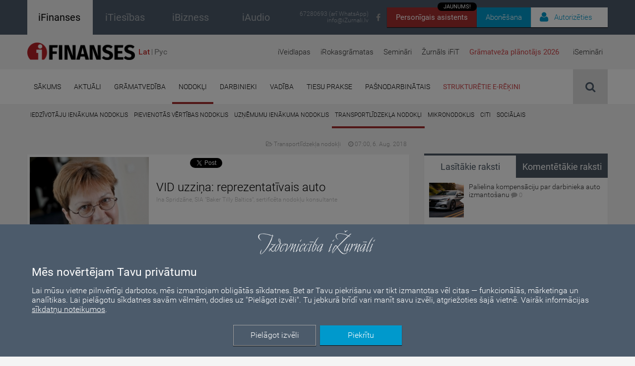

--- FILE ---
content_type: text/html; charset=UTF-8
request_url: https://ifinanses.lv/raksti/nodokli/transportlidzekla-nodokli/vid-uzzina-reprezentativais-auto/13764
body_size: 153905
content:
<!DOCTYPE html>
<html>
    <head>
        
            <!-- Google Tag Manager -->
    <script>(function(w,d,s,l,i){w[l]=w[l]||[];w[l].push({'gtm.start':
    new Date().getTime(),event:'gtm.js'});var f=d.getElementsByTagName(s)[0],
    j=d.createElement(s),dl=l!='dataLayer'?'&l='+l:'';j.async=true;j.src=
    'https://www.googletagmanager.com/gtm.js?id='+i+dl;f.parentNode.insertBefore(j,f);
    })(window,document,'script','dataLayer','GTM-NZDQV4N');</script>
    <!-- End Google Tag Manager -->

        <meta http-equiv="Content-Type" content="text/html; charset=utf-8" />        <meta http-equiv="X-UA-Compatible" content="IE=Edge">
        <meta name="viewport" content="maximum-scale=0.5 width=device-width initial-scale=0.5">
        <title>VID uzziņa: reprezentatīvais auto | ifinanses.lv</title>
        <meta name="description" content="Šī gada maijā Valsts ieņēmumu dienesta mājas lapā ir publicēta uzziņa par pievienotās vērtības nodokļa un uzņēmumu ienākuma nodokļa saistībām, ja nodokļa maksātājs plāno saskaņā ar operatīvās nomas līgumu nomāt vieglo automašīnu, kas atbilstoši normatīvajiem aktiem būs uzskatāma par reprezentatīvo automašīnu, jo tās vērtība ir 119 579 EUR." />
        <meta name="keywords" content="grāmatvežu portāls, interneta žurnāls iFinanses, finanses, grāmatvedība, gada pārskats, pamatlīdzekļi, nolietojums, avansa norēķini, dokumentu noformēšana, grāmatvedības politika, transporta izdevumi, ceļazīmes, komandējumi, reprezentācijas izdevumi, nodokļi, iedzīvotāju ienākuma nodoklis, transportlīdzekļu nodokļi, auto nodoklis, algas nodokļi, algas aprēķins, pievienotās vērtības nodoklis, uzņēmumu ienākuma nododoklis, saistītās personas, transfertcenas, mikrouzņēmumu nodoklis, mikrouzņēmumi, darba laiks, darba drošība, darba laika uzskaite, darba laika kalendārs, darba samaksa, atvaļinājuma nauda, darba tiesības, darbinieki, nodokļu likmes, Uzņēmuma līgums, Darba līgums, pilnvarojuma līgums, Valdes loceklis, Komandējums, Vidējā izpeļņa, Uzkrājumu veidošana, Finanšu vadība, tiesu prakse, finanšu analīze, valdes loceklis, Pašnodarbinātais, saimnieciskās darbības veicējs, saimnieciskās darbības izdevumi, grāmatvedības semināri, nodokļu semināri, abonēšana, grāmatvedības veidlapas, līgumu paraugi" />
        <meta name="facebook-domain-verification" content="2epp3zlnc126ircrhbls26i7jxxj6c" />

        <!--        Facebook domain verification-->
        
        <meta property="og:url" content="https://ifinanses.lv/raksti/nodokli/transportlidzekla-nodokli/vid-uzzina-reprezentativais-auto/13764" />
        <meta property="og:type" content="website" />
        <meta property="og:title" content="VID uzziņa: reprezentatīvais auto" />
        <meta property="og:description" content="Šī gada maijā Valsts ieņēmumu dienesta mājas lapā ir publicēta uzziņa par pievienotās vērtības nodokļa un uzņēmumu ienākuma nodokļa saistībām, ja nodokļa maksātājs plāno saskaņā ar operatīvās nomas līgumu nomāt vieglo automašīnu, kas atbilstoši normatīvajiem aktiem būs uzskatāma par reprezentatīvo automašīnu, jo tās vērtība ir 119 579 EUR." />
        <meta property="fb:app_id" content="3207016976289796" />

        <!--        End Facebook domain verification-->
                    <meta property="og:image" content="https://ifinanses.lv/img/upload/author_article_open/5a0d96d4-4cd0-4f2b-8ed2-4679596f142c.jpeg" />
            <meta property="og:image:width" content="1200" />
            <meta property="og:image:height" content="630" />
        
        <script type="text/javascript">
            auth_status = false;
        a_tk = null;
    </script>

        
        <link href='/fonts/google-fonts/css.css' rel='stylesheet' type='text/css'>

        <link href="/img/favicon.ico?" type="image/x-icon" rel="icon"/><link href="/img/favicon.ico?" type="image/x-icon" rel="shortcut icon"/><link rel="stylesheet" type="text/css" href="/css/bootstrap.min.css" media="only screen and (max-width:1000px)"/><link rel="stylesheet" type="text/css" href="/css/bootstrap-theme.min.css" media="only screen and (max-width:1000px)"/>
        <link rel="stylesheet" type="text/css" href="/css/font-awesome.min.css"/>
        <link rel="stylesheet" type="text/css" href="/css/style.default.css?t=1769409492" media="all"/>
        <link rel="stylesheet" type="text/css" href="/css/style.default.print.css?t=1769409492" media="print"/>
        <link rel="stylesheet" type="text/css" href="/css/style.languages.css"/>
        <script type="text/javascript" src="/js/libs/jquery.min.js"></script>
        
        <script type="text/javascript" src="/js/default.js?t=1769409492"></script>
        <script type="text/javascript" src="/js/public.user.forgot_password.js?v=1.0"></script>
        <script type="text/javascript" src="/js/language.dropdown.js"></script>
        <script type="text/javascript" src="/js/tooltip.js"></script>
        
        <link rel="stylesheet" type="text/css" href="/css/style.default_ifin.css?t=1769409492" media="all"/>
        <!--[if lt IE 9]>
            <script src="/js/libs/html5shiv.min.js"></script>
        <![endif]-->
        <!--[if lt IE 10]>
            <script src="/js/libs/ie_placeholder.js"></script>
        <![endif]-->
        <!--[if (gte IE 6)&(lte IE 8)]><script type="text/javascript" src="/js/libs/selectivizr-min.js"></script><![endif]-->

        <script src='https://www.google.com/recaptcha/api.js?hl=lv'></script>


        <!--        Facebook Adds script-->
        <!-- Meta Pixel Code -->
            <script>
                                !function(f,b,e,v,n,t,s)
                    {if(f.fbq)return;n=f.fbq=function(){n.callMethod?
                    n.callMethod.apply(n,arguments):n.queue.push(arguments)};
                    if(!f._fbq)f._fbq=n;n.push=n;n.loaded=!0;n.version='2.0';
                    n.queue=[];t=b.createElement(e);t.async=!0;
                    t.src=v;s=b.getElementsByTagName(e)[0];
                    s.parentNode.insertBefore(t,s)}(window, document,'script',
                    'https://connect.facebook.net/en_US/fbevents.js');
                    fbq('init', '1071811550431243');
                    fbq('track', 'PageView');                                
                // GoSquared analytics tracking code
                !function(g,s,q,r,d){r=g[r]=g[r]||function(){(r.q=r.q||[]).push(arguments)};
                    d=s.createElement(q);
                    d.src='//d1l6p2sc9645hc.cloudfront.net/gosquared.js';
                    q=s.getElementsByTagName(q)[0];
                    q.parentNode.insertBefore(d,q)}(window,document,'script','_gs');
                    _gs('GSN-405113-I');
                    _gs('set', 'anonymizeIP', true);
                var currentURL = window.location.pathname;
                if (currentURL === "/lapas/izdevniecibas-izurnali-15-gadu-jubileja") {
                    document.querySelector('meta[name="viewport"]').setAttribute('content', 'width=device-width, initial-scale=0.3');
                }
                
            </script>
            <noscript>
                <img
                                            height="1" width="1" style="display:none" src=https://www.facebook.com/tr?id=1071811550431243&ev=PageView&noscript=1                                    />
            </noscript>
        <!-- End Meta Pixel Code -->
      

  <link href="/css/notiny.min.css?v=1.1" rel="stylesheet" />

    <script>
        var public_user_profile_error = 'Kļūda';
        var public_user_profile_pass_error = 'Paroles nesakrīt';
        var public_user_profile_field_error = 'Aizpildiet visus ievadlaukus.';
        var public_user_forgot_pass_email_error = 'Lauks e-pasts ir obligāts';
        var public_jwplayer_confirm_part1 = 'Šis video ieraksts ir pieejams iFinanses.lv lietotājiem, kuri iegādājušies iSemināra ';
        var public_jwplayer_confirm_part2 = ' lietošanas tiesības. Vēlaties iegādāties?';
        var public_comment_answer = 'Atbildēt uz komentāru';
        var public_comment_add = 'Pievienot komentāru';
        var public_article_email_error = 'E-pasta lauks ir obligāts';
    </script>

        

        <!-- COOKIE CONSENT START-->
        <div id="cookie-consent-container" style="display: none;">
    <div id="overlay"></div>
    <div id="cookie-consent" style="color: #fff;">
        <div style="position: relative;">
            <div class="cookie-consent-logo">
                <img src="/img/izurnali_logo_balts.png" alt="iŽurnāli logo" style="width: 250px;">
            </div>

            <div class="cookie-consent-title">
                <h2>Mēs novērtējam Tavu privātumu</h2>
            </div>

            <div class="cookie-consent-paragraph">
                <div>
                    <!-- Šajā vietnē tiek izmantotas sīkdatnes. Mēs apstrādājam personas datus, ko ierīce nosūta datplūsmas analīzei, personalizētu reklāmu un satura ģenerēšanai, reklāmu un satura mērījumiem.
                    Izvēloties “Piekrītu”, jūs piekrītat visiem sīkfailiem. Dodieties uz “Papildu opcijas”, lai mainītu preferences. -->
                    Lai mūsu vietne pilnvērtīgi darbotos, mēs izmantojam obligātās sīkdatnes. Bet ar Tavu piekrišanu var tikt izmantotas vēl citas — funkcionālās, 
                    mārketinga un analītikas. Lai pielāgotu sīkdatnes savām vēlmēm, dodies uz "Pielāgot izvēli". Tu jebkurā brīdī vari manīt savu izvēli, atgriežoties 
                    šajā vietnē. Vairāk informācijas <a style="color:#FFF;" href="https://ifinanses.lv/lapas/sikdatnes">sīkdatņu noteikumos</a>.
                </div>
            </div>

            <div class="cookie-consent-buttons">
                <div>
                    <div id="cookie-consent-more" class="button" style="border: 1px solid #a1a1a1;">Pielāgot izvēli</div>
                    <div id="cookie-consent-accept" class="button">Piekrītu</div>
                </div>
            </div>
        </div>
    </div>

    <div id="cookie-consent-details-modal" style="color: #000;">
        <div>
            <div style="text-align: center;padding-top: 10px;">
                <img src="/img/izurnali_logo.png" alt="iŽurnāli logo" style="width: 250px;">
            </div>
            <!-- <div style="text-align: center;">
                <h2 id="cookie-consent-heading">Mēs novērtējam Jūsu privātumu</h2>
            </div>
            <div id="cookie-consent-body" style="">
                Mēs un mūsu partneri glabājam informāciju vai piekļūstam tai ierīcēs, piemēram, sīkdatnēm, un apstrādājam personas datus,
                piemēram, unikālos identifikatorus un standarta informāciju, ko ierīce nosūtījusi iepriekš aprakstītajiem nolūkiem. Jūs varat noklikšķināt, lai
                sniegtu piekrišanu mūsu un mūsu partneru veiktajai apstrādei šādiem nolūkiem. Jūs varat arī noklikšķināt, lai liegtu piekrišanu vai piekļūtu detalizētākai
                informācijai, kā arī lai mainītu savas preferences, pirms sniegt piekrišanu. Jūsu preferences tiks piemērotas tīmekļa vietņu grupā. Lūdzu, ņemiet vērā, ka
                noteiktai jūsu personas datu apstrādei var nebūt nepieciešama jūsu piekrišana, bet jums ir tiesības iebilst pret šādu apstrādi. Jūs varat jebkurā brīdī
                mainīt savas preferences, atgriežoties šajā vietnē vai apmeklējot mūsu privātuma politiku.
            </div> -->
            <div style="height: 60px; vertical-align: middle; line-height: 60px;font-size: 16px;">
                <div id="accept-all" style="float: right;padding: 0 39px 0 19px; cursor: pointer;">
                    PIEŅEMT VISUS
                </div>
                <div id="deny-all" style="float: right;padding: 0 39px 0 19px; cursor: pointer;">
                    NORAIDĪT VISUS
                </div>
            </div>
            <div style="border-top: 1px solid #CECECE; border-bottom: 1px solid #CECECE; clear: both;">
                <div class="cookie-category">
                    <div class="category-header">
                        <div class="cookie-category-title">
                            Obligātās sīkdatnes
                            <i class="fa fa-caret-right expand-toggle-icon"></i>
                        </div>
                        <div class="cookie-category-slider" style="">
                            <div class="consent-switch-container mandatory">
                                <div class="consent-switch-background"></div>
                                <div class="consent-switch-toggle mandatory"></div>
                                <div class="consent-switch-status">
                                    IESLĒGTS
                                </div>
                            </div>
                        </div>
                    </div>
                    <div class="cookie-info">
                        Šie sīkfaili nodrošina pamata funkcionalitāti, piemēram, drošību, identitātes pārbaudi un tīkla pārvaldību. Šos sīkfailus nevar atspējot.
                    </div>
                </div>

                <div class="cookie-category">
                    <div class="category-header">
                        <div class="cookie-category-title">
                            Mārketinga sīkdatnes
                            <i class="fa fa-caret-right expand-toggle-icon"></i>
                        </div>
                        <div class="cookie-category-slider" style="">
                            <div class="consent-switch-container">
                                <div class="consent-switch-background"></div>
                                <div data-cookie="marketing" class="consent-switch-toggle on"></div>
                                <div class="consent-switch-status on">
                                    IESLĒGTS
                                </div>
                                <div class="consent-switch-status off">
                                    IZSLĒGTS
                                </div>
                            </div>
                        </div>
                    </div>
                    <div class="cookie-info">
                        Šie sīkfaili tiek izmantoti, lai izsekotu reklāmas efektivitāti un nodrošinātu jums personalizētu saturu un reklāmas.
                    </div>
                </div>

                <div class="cookie-category">
                    <div class="category-header">
                        <div class="cookie-category-title">
                            Funkcionālās sīkdatnes
                            <i class="fa fa-caret-right expand-toggle-icon"></i>
                        </div>
                        <div class="cookie-category-slider" style="">
                            <div class="consent-switch-container">
                                <div class="consent-switch-background"></div>
                                <div data-cookie="functional" class="consent-switch-toggle on"></div>
                                <div class="consent-switch-status on">
                                    IESLĒGTS
                                </div>
                                <div class="consent-switch-status off">
                                    IZSLĒGTS
                                </div>
                            </div>
                        </div>
                    </div>
                    <div class="cookie-info">
                        Šie sīkfaili apkopo datus, lai atcerētos lietotāju izvēles, lai uzlabotu un sniegtu personalizētu pieredzi.
                    </div>
                </div>

                <div class="cookie-category">
                    <div class="category-header">
                        <div class="cookie-category-title">
                            Analītiskās sīkdatnes
                            <i class="fa fa-caret-right expand-toggle-icon"></i>
                        </div>
                        <div class="cookie-category-slider" style="">
                            <div class="consent-switch-container">
                                <div class="consent-switch-background"></div>
                                <div data-cookie="analytic" class="consent-switch-toggle on"></div>
                                <div class="consent-switch-status on">
                                    IESLĒGTS
                                </div>
                                <div class="consent-switch-status off">
                                    IZSLĒGTS
                                </div>
                            </div>
                        </div>
                    </div>
                    <div class="cookie-info">
                        Šie sīkfaili palīdz mums saprast, kā apmeklētāji mijiedarbojas ar mūsu vietni, atklāt kļūdas un nodrošināt labāku vispārējo analīzi.
                    </div>
                </div>
            </div>
            <div>
                <div style="float:left; padding: 25px 0px 0px 35px;">
                    <a class="cookie-modal-policy-link" target="_blank" href="/lapas/lietosanas-noteikumi-un-datu-privatuma-politika">Privātuma politika</a>
                </div>
                <div style="float:right; margin-bottom: 16px;">
                    <div id="cookie-consent-save" class="button" style="color: #fff; background-color: #0099cc;margin: 20px 30px 0 0;">
                        Saglabāt un iziet
                    </div>
                </div>
            </div>
        </div>
    </div>
</div>

<script>
    function updateGoogleConsent() {
        window.dataLayer = window.dataLayer || [];
        function gtag(){dataLayer.push(arguments);}

        gtag('consent', 'update', {
            'ad_storage': window.getCookie('allow-marketing-cookies') == 'true' ? 'granted' : 'denied',
            'analytics_storage': window.getCookie('allow-analytic-cookies') == 'true' ? 'granted' : 'denied', 
            'functional_storage': window.getCookie('allow-functional-cookies') == 'true' ? 'granted' : 'denied',
            'personalization_storage': window.getCookie('allow-marketing-cookies') == 'true' ? 'granted' : 'denied',
        });
    }

    function setCookieSwitchStatuses() {
        $('[data-cookie]').each( function() {
            let name = $(this).data('cookie');

            cookieValue = window.getCookie('allow-' + name + '-cookies');

            if (cookieValue == 'true' || cookieValue === null) {
                $(this).addClass('on').removeClass('off');
                $(this).siblings('.consent-switch-status.off').hide();
                $(this).siblings('.consent-switch-status.on').show();
            } else {
                $(this).addClass('off').removeClass('on');
                $(this).siblings('.consent-switch-status.on').hide();
                $(this).siblings('.consent-switch-status.off').show();
            }
        });
    }

    function showCookieDetailsModal() {
        $('#cookie-consent').hide();
        setCookieSwitchStatuses();
        $('#cookie-consent-details-modal, #cookie-consent-container').show();
        $('body').addClass('no-scroll');
    }

    $(function() {
        if(window.getCookie('cookie-preferences-set') === null && !window.location.href.includes('lapas/lietosanas-noteikumi-un-datu-privatuma-politika')) {
            $('#cookie-consent-container').show();
        }

        updateGoogleConsent();
    });

    $('#cookie-consent-accept').click(function () {
        $('#cookie-consent-container').hide();
    });

    $('#cookie-consent-more').click(function () {
        showCookieDetailsModal();
    });

    $('.cookie-category-title').click(function () {
        container = $(this).parents('.cookie-category');

        container.find('.cookie-info').toggle();
        container.find('.expand-toggle-icon').toggleClass('fa-caret-right fa-caret-down');
    });

    $('.consent-switch-container:not(.mandatory)').click(function() {
        $(this).find('.consent-switch-toggle').toggleClass('on off');
        $(this).find('.consent-switch-status').toggle();
    });

    $('#accept-all').click(function() {
        $('.consent-switch-toggle').removeClass('off').addClass('on');
        $('.consent-switch-status.on').show();
        $('.consent-switch-status.off').hide();
    });

    $('#deny-all').click(function() {
        $('.consent-switch-toggle').removeClass('on').addClass('off');
        $('.consent-switch-status.off').show();
        $('.consent-switch-status.on').hide();
    });

    $('#cookie-consent-save, #cookie-consent-accept').click(function() {
        window.setCookie('allow-marketing-cookies', $('[data-cookie="marketing"]').hasClass('on') ? 'true' : 'false', 1000);
        window.setCookie('allow-functional-cookies', $('[data-cookie="functional"]').hasClass('on') ? 'true' : 'false', 1000);
        window.setCookie('allow-analytic-cookies', $('[data-cookie="analytic"]').hasClass('on') ? 'true' : 'false', 1000);

        window.setCookie('cookie-preferences-set', 'true', 1000);

        updateGoogleConsent();
        $('#cookie-consent-container').hide();
        $('body').removeClass('no-scroll');
    })

</script>
        <!-- COOKIE CONSENT END-->

        <!-- LinkedIn scripts -->
        <script type="text/javascript"> _linkedin_partner_id = "5573065"; window._linkedin_data_partner_ids = window._linkedin_data_partner_ids || []; window._linkedin_data_partner_ids.push(_linkedin_partner_id); </script><script type="text/javascript"> (function(l) { if (!l){window.lintrk = function(a,b){window.lintrk.q.push([a,b])}; window.lintrk.q=[]} var s = document.getElementsByTagName("script")[0]; var b = document.createElement("script"); b.type = "text/javascript";b.async = true; b.src = "https://snap.licdn.com/li.lms-analytics/insight.min.js"; s.parentNode.insertBefore(b, s);})(window.lintrk); </script>
        <noscript> <img height="1" width="1" style="display:none;" alt="" src="https://px.ads.linkedin.com/collect/?pid=5573065&fmt=gif" /> </noscript>
    </head>
            <body>
    
        <!-- Google Tag Manager (noscript) -->
        <noscript><iframe src="https://www.googletagmanager.com/ns.html?id=GTM-NZDQV4N"
        height="0" width="0" style="display:none;visibility:hidden"></iframe></noscript>
        <!-- End Google Tag Manager (noscript) -->

        



<div id="news-receiver-popup" style="display: none; align-items: center; width:100%;height:100%;z-index:100;background-color:rgba(0,0,0,0.8);position:fixed;overflow-y:auto; overflow-x:auto;">

    <div style="width:100%;height:100%;z-index:19;background-color:rgba(0,0,0,0);position:fixed;" onClick="close_news_receiver_popup()"></div>

    <div style="max-width: 700px; min-height: 450px; margin: auto; position:fixed; z-index:20; left: 0; right: 0; background-color: #F4E2D4; border-radius:7px">
    <div class="news-receiver-container" style="margin:10px 25px;">


        <div class="news-receiver-header">Piesakies jaunumu e-pastam!</div>

        <form id="" method="post" action="/receiver">
        <div><div class="input text"><input name="data[email]" required="required" placeholder="E-pasts" style="padding:10px;
                                    font-family: &quot;Roboto&quot;, sans-serif;
                                    font-size:18px;
                                    font-weight: 300;
                                    border: none;
                                    border-radius: 8px;
                                    box-shadow: inset 0px 2px 3px 0px rgba(0, 0, 0, 0.3);" title="" type="text" id="email"/></div></div>

        <div class="news-popup-checkbox-container">
            <div class="news-receiver-sub-header">IKNEDĒĻAS JAUNUMU SAŅEMŠANA (1 reizi nedēļā)</div>
            <!-- get_news -->
            <div class="news-popup-checkbox-item">
                <input type="hidden" name="data[get_news]" id="client_get_news_" value="0">
                <input type="checkbox" name="data[get_news]" class="regular-checkbox" id="client_get_news_popup" value="1">
                <label for="client_get_news_popup"></label> <span class="news-checkbox-label">No žurnāla “iFinanses” (LV)</span>
            </div>
            <!-- get_news_ru -->
            <div class="news-popup-checkbox-item">
                <input type="hidden" name="data[get_news_ru]" id="client_get_news_ru_" value="0">
                <input type="checkbox" name="data[get_news_ru]" class="regular-checkbox" id="client_get_news_ru_popup" value="1">
                <label for="client_get_news_ru_popup"></label> <span class="news-checkbox-label">No žurnāla “iFinanses” (RU)</span>
            </div>
            <!-- get_news_business -->
            <div class="news-popup-checkbox-item">
                <input type="hidden" name="data[get_news_business]" id="client_get_news_business_" value="0">
                <input type="checkbox" name="data[get_news_business]" class="regular-checkbox" id="client_get_news_business_popup" value="1">
                <label for="client_get_news_business_popup"></label> <span class="news-checkbox-label">No žurnāla “iTiesības”</span>
            </div>
            <!-- get_news_ibiz_new -->
            <div class="news-popup-checkbox-item">
                <input type="hidden" name="data[get_news_ibiz_new]" id="client_get_news_ibiz_new_" value="0">
                <input type="checkbox" name="data[get_news_ibiz_new]" class="regular-checkbox" id="client_get_news_ibiz_new_popup" value="1">
                <label for="client_get_news_ibiz_new_popup"></label> <span class="news-checkbox-label">No žurnāla “iBizness”</span>
            </div>

            <div class="news-receiver-sub-header">APMĀCĪBAS UN KONFERENCES</div>
            <!-- get_events_all -->
            <div class="news-popup-checkbox-item">
                <input type="hidden" name="data[get_events_all]" id="client_get_events_all_" value="0">
                <input type="checkbox" name="data[get_events_all]" class="regular-checkbox" id="client_get_events_all_popup" value="1">
                <label for="client_get_events_all_popup"></label> <span class="news-checkbox-label">Informācija par katru pasākumu (2 reizes nedēļā)</span>
            </div>
            <!-- get_events_conferences -->
            <div class="news-popup-checkbox-item">
                <input type="hidden" name="data[get_events_conferences]" id="client_get_events_conferences_" value="0">
                <input type="checkbox" name="data[get_events_conferences]" class="regular-checkbox" id="client_get_events_conferences_popup" value="1">
                <label for="client_get_events_conferences_popup"></label> <span class="news-checkbox-label">Informācija tikai par konferencēm un izstādēm (4-6 reizes gadā)</span>
            </div>
            <!-- get_events_summary -->
            <!-- <div class="news-popup-checkbox-item">
                <input type="hidden" name="data[get_events_summary]" id="client_get_events_summary_" value="0">
                <input type="checkbox" name="data[get_events_summary]" class="regular-checkbox" id="client_get_events_summary_popup" value="1">
                <label for="client_get_events_summary_popup"></label> <span class="news-checkbox-label">Nedēļas pasākumu kopsavilkums (1 reizi nedēļā)</span>
            </div> -->
            
            <div class="news-receiver-sub-header">PRODUKTU JAUNUMI (līdz 2 reizēm mēnesī)</div>
            <!-- get_products -->
            <div class="news-popup-checkbox-item">
                <input type="hidden" name="data[get_products]" id="client_get_products_" value="0">
                <input type="checkbox" name="data[get_products]" class="regular-checkbox" id="client_get_products_popup" value="1">
                <label for="client_get_products_popup"></label> <span class="news-checkbox-label">Izdevniecības produktu piedāvājumi</span>
            </div>
            
            <div class="news-receiver-sub-header">ĪPAŠIE PIEDĀVĀJUMI</div>
            <!-- get_discounts -->
            <div class="news-popup-checkbox-item">
                <input type="hidden" name="data[get_discounts]" id="get_discounts_" value="0">
                <input type="checkbox" name="data[get_discounts]" class="regular-checkbox" id="get_discounts_popup" value="1">
                <label for="get_discounts_popup"></label> <span class="news-checkbox-label">Atlaides un īpašie piedāvājumi (informācija tiek nosūtīta arī uz norādīto telefona numuru)</span>
            </div>
        </div>

            <br>

                            <div class="g-recaptcha" data-sitekey="6Lci0zIcAAAAAOIWBo_x3W--XxoKq2NLWsEAQrsR"></div>
                        
            <br>

            <input class="news-submit-btn" type="submit" value="Pieteikties!"/>            </form>
        </div>
        <div class="close-news-receiver-btn" onClick="close_news_receiver_popup();">
                <svg xmlns="http://www.w3.org/2000/svg" viewBox="0 0 24 24" width="30" height="30" fill="none" stroke="#545454" stroke-width="1.7" stroke-linecap="round" stroke-linejoin="round">
                    <path d="M18 6L6 18M6 6l12 12" />
                </svg>
        </div>

    </div>

    <script>
        var counter = 15;

        function open_news_receiver_popup () {
            if (!$('.login-container').is(":visible") && !$('#news-receiver-popup').is(":visible")) {
                $("#news-receiver-popup")
                    .css("display", "flex")
                    .hide()
                    .fadeIn();
                $( "#news-receiver-corner").fadeOut();
                $("body").addClass("no-scroll");
                $("body").addClass("no-scroll-mob-menu");

                counter = 1;

                setCookie('news_popup_seen','yes',1);
            }

            const iframe = $('#chatbot-iframe')[0];
            iframe.contentWindow.postMessage({ action: 'closePopup' }, iframe.src);
        }

        function close_news_receiver_popup(){
            $( "#news-receiver-popup").fadeOut();
            $( "#news-receiver-corner").fadeIn();
            $("body").removeClass("no-scroll");
            $("body").removeClass("no-scroll-mob-menu");
        }

        function setCookie(name,value,days) {
            var expires = "";
            if (days) {
                var date = new Date();
                date.setTime(date.getTime() + (days*24*60*60*1000));
                expires = "; expires=" + date.toUTCString();
            }
            document.cookie = name + "=" + (value || "")  + expires + "; path=/";
        }

        $(document).ready(function(){
            if (getCookie('news_popup_seen') !== 'yes') {
                var timer = setInterval(function(){
                    counter--;
                    // console.log(counter);
                    if (counter == 0){
                        clearInterval(timer);
                        open_news_receiver_popup();
                    }
                }, 1000);
            }
        });
    </script>

</div>

        <div class="page-wrapper">
            <header id="top">
                <div class="informative-header-container">
                                        <div class="container informative-header clearfix">
                        <div class="site-sections clearfix">
                            <a href="https://ifinanses.lv" target="">
                                <div class="ifinanses clearfix active">
                                            <span class="text" style="font-weight: 500;">
                                                iFinanses                                            </span>
                                </div>
                            </a>
                            <a
                                href="https://itiesibas.lv"
                                target="_blank"                            >
                                <div class="ibizness clearfix ">
                                            <span class="text" style="font-weight: 500;">
                                                iTiesības                                            </span>
                                </div>
                            </a>
                            <a href="https://ibizness.lv" target="_blank">
                                <div class="ifinanses clearfix ">
                                            <span class="text" style="font-weight: 500;">
                                                iBizness                                            </span>
                                </div>
                            </a>

                            <a href="https://iaudio.lv" target="_blank" style="text-decoration: none">
                                <div class="ifinanses clearfix ">
                                            <span class="text" style="font-weight: 500;">
                                                iAudio                                            </span>
                                </div>
                            </a>
                        </div>

                        <div class="abon-user-container clearfix" >
                                
                                <div class="chatbot-btn-box">    
                                    <a href="/mia" target="_blank" class="chatbot-btn">Personīgais asistents
                                        <div class="chatbot-btn-tag">JAUNUMS!</div>
                                    </a> 
                                </div>
                                                        
                                                            <div class="subscribe-btn-box">
                                    <a href="/abonesana" target="_blank" class="subscribe-btn">Abonēšana</a>
                                </div>
                                                        <div class="auth-btn-box">
                                <div class="auth-btn">
                                     
                                        <i class="fa fa-user"></i><span class="auth-btn-text">Autorizēties</span>
                                        <div class="login-container unauthorized">
                                            <form action="/users/authentificate" class="login" id="UserPublicOpenArticleForm" method="post" accept-charset="utf-8"><div style="display:none;"><input type="hidden" name="_method" value="POST"/></div>
                                            <div><div class="input text required"><input name="data[User][email]" placeholder="E-pasts" class="login-email login-email-top-margin" id="email-input" maxlength="255" type="text"/></div></div>                                                <div class="input-border">
                                                </div>
                                                <div class="input-container">
                                                     <div><label for="UserPassword"></label><div class="input password required"><input name="data[User][password]" placeholder="Parole" class="login-password" type="password" id="UserPassword"/></div></div>                                                    <div class="input-actions">
                                                        <span class="password-eye" style="cursor: pointer;">
                                                            <i class="fa fa-eye-slash"></i>
                                                        </span>
                                                        <a href="#" class="input-link forgot-password-btn public-modal-open">
                                                            Aizmirsu paroli                                                        </a>
                                                    </div>
                                                </div>
                                                <button type="submit" class="login-submit fixed"><i class="fa fa-unlock-alt"></i>Ienākt</button>
                                                <input type="hidden" name="origin_url" value="/raksti/nodokli/transportlidzekla-nodokli/vid-uzzina-reprezentativais-auto/13764">
                                                <div class="imput-error" ><i class="fa fa-exclamation-triangle"></i>Nepareizs e-pasts vai parole!</div>
                                            </form>
                                                                                        <div class="login-info-message">
                                                <span class="info-text">
                                                    <strong>Svarīgi!</strong> Reģistrējies vienreiz un lasi visus iŽurnālus – iFinanses, iTiesības un iBizness!<br>
                                                    Ja esi jau reģistrējies kādā no tiem, autorizējies ar savu e-pastu un paroli.
                                                    Ja neizdodas, sazinies ar mums 67280693 vai <a href="mailto:info@iZurnali.lv">info@iZurnali.lv</a>.
                                                </span>
                                            </div>
                                            <div class="login-register">
                                                Neesi reģistrējies?<br>
                                                <a href="/registracija" class="login-register-link">Reģistrēties</a>
                                            </div>
                                        </div>
                                                                    </div>         
                            </div>
                        </div>

                                                    <div class="social-networks clearfix">
                                <a href="https://www.facebook.com/IzdevniecibaiZurnali" class="social-icon" target="_blank">
                                    <i class="fa fa-facebook"></i>
                                </a>
                            </div>

                            <div class="header-contacts">
                                <a href="tel:67280693">67280693 (arī WhatsApp)</a>
                                <a href="mailto:info@iZurnali.lv" class="contact-email">info@iZurnali.lv</a>
                            </div>
                                            </div>
                </div>
                
                <!-- Latvijas svētku banners -->
                <!-- <div style="background-color: #7C0A02; height:27px; position:relative;">
                    <div style="background-color: white; position:absolute; top:10.8px; height:5.4px; width:100%;"></div>
                </div> -->

                <!-- <div style="color:white; font-size: 15px;text-align:center; padding: 14px 25%;  background-color: #0099cc;  ">
                    Lai uzlabotu pakalpojumu kvalitāti, mājaslapā notiek tehniski darbi. Šajā laika periodā iespējami
                    tehniski pārtraukumi lapas darbībā. Paldies par sapratni un atvainojamies par radītajām neērtībām.
                </div> -->

                <div class="container product-header clearfix">
                                                                        <a href="/" class="header-logo" style="margin-top:16px;"><img src="/img/iFinanses_logo_transparent.png" alt="iFinanses logo" height="35px"/></a>
                                                                <!-- <a style="margin-top:20px" href="/" class="header-logo"><img height="35px" src="/img/latvijas_svetku_logo-01.png" alt="iFinanses logo" /></a> -->
                                            <div class="select-language clearfix">
                            <style>
    .langList{
        /*display: flex;*/
        /*background-color: blue;*/
        vertical-align: middle;
        /*width: 70px;*/
        height: 15px;
        /*align-content: center;*/

        width: 100%;
        text-align: center;
        /*border: 1px solid blue;*/
    }
    .langList ul{
        /*background-color: #fffdfd;*/

        width: 70px;
        margin: 0px auto;
        line-height: 1;
        
		padding: 7px 0;
		padding-left: 0;
    }
	.select-language{
		padding-top: 20px;
	}

    .langList ul li:not(:last-child)  {
        border-right: 0.5px solid #808080;;
    }

    @media (max-width: 1000px) {
        .langList ul{
            margin-top: 5px;
            width: 100px;
        }
        .langList ul li a {
            font-size: 23px !important;
        }   
    }

    .langList ul li {
        padding-left:0px;
        padding-right: 4px;
        padding-top: 0px;
        padding-bottom: 0px;
        line-height: 12px;
        display: inline-block;
        text-align: center;
    }

    .langList ul li a {
        display: block;
        text-decoration: none;
        font-family: inherit;
        font-weight: 500;
        color: #808080;
        font-size: 16px;
    }

    .langList ul li a.active {
        color: #B70605;
    }


</style>


<!--<div id="language" class="language-wrapper" tabindex="1">-->
<!--    <span class="selected-lang">--><?//= $selectedElement; ?><!--</span>-->
<!--    <ul class="dropdown" tabindex="1">-->
<!--        <li>-->
<!--            --><?//= $listElement; ?>
<!--        </li>-->
<!--    </ul>-->
<!--</div>-->

<div class="langList">
        <ul>
                            <li><a class="active left" href="https://ifinanses.lv" >Lat</a></li>
                            <li><a href="https://ifinanses.lv/ru">Рус</a></li>
                    </ul>
</div>                        </div>

                        <ul class="product-nav clearfix">
                            <li class="nav-hover" style="position: relative;"><a href="/iveidlapas" class="product-nav-link a" style="">iVeidlapas</a><div class="nav-link-active-indicator" style=" position: absolute;width: 100%;bottom: 0px;"></div></li><li class="nav-hover" style="position: relative;"><a href="/irokasgramatas/visas-irokasgramatas" class="product-nav-link a" style="">iRokasgrāmatas</a><div class="nav-link-active-indicator" style=" position: absolute;width: 100%;bottom: 0px;"></div></li><li class="nav-hover" style="position: relative;"><a href="/seminari/visi-seminari" class="product-nav-link a" style="">Semināri</a><div class="nav-link-active-indicator" style=" position: absolute;width: 100%;bottom: 0px;"></div></li><li class="nav-hover" style="position: relative;"><a href="/zurnals-ifit" class="product-nav-link a" style="">Žurnāls iFiT</a><div class="nav-link-active-indicator" style=" position: absolute;width: 100%;bottom: 0px;"></div></li><li><a href="/lapas/gramatveza-planotajs-2026" class="white-on-hover product-nav-link " style="color:#ce474b;font-weight:500;">Grāmatveža plānotājs 2026</a></li>                        <style>
                            .white-on-hover:hover{
                                color:white !important;
                            }
                        </style>
                        <li class="nav-hover" style="position: relative;"><a href="/iseminari/visi-iseminari" class="product-nav-link a" style="">iSemināri</a><div class="nav-link-active-indicator" style=" position: absolute;width: 100%;bottom: 0px;"></div></li>                        </ul>
                                    </div>
                <div class="nav-header-container">
                    <nav class="container clearfix">
                        <ul class="main-nav clearfix">
                            <li class="nav-hover" style="position: relative;"><a href="/" class="main-nav-link a" style="">Sākums</a><div class="nav-link-active-indicator" style=" position: absolute;width: 100%;bottom: 0px;"></div></li><li class="nav-hover" style="position: relative;"><a href="/raksti/aktuali" class="main-nav-link a" style="">Aktuāli</a><div class="nav-link-active-indicator" style=" position: absolute;width: 100%;bottom: 0px;"></div></li><li class="nav-hover" style="position: relative;"><a href="/raksti/gramatvediba" class="main-nav-link a" style="">Grāmatvedība</a><div class="nav-link-active-indicator" style=" position: absolute;width: 100%;bottom: 0px;"></div></li><li class="nav-hover" style="position: relative;"><a href="/raksti/nodokli" class="main-nav-link aactive" style="">Nodokļi</a><div class="nav-link-active-indicator" style="border-bottom: 4px solid #a42f2f; position: absolute;width: 100%;bottom: 0px;"></div></li><li class="nav-hover" style="position: relative;"><a href="/raksti/darbinieki" class="main-nav-link a" style="">Darbinieki</a><div class="nav-link-active-indicator" style=" position: absolute;width: 100%;bottom: 0px;"></div></li><li class="nav-hover" style="position: relative;"><a href="/raksti/vadiba" class="main-nav-link a" style="">Vadība</a><div class="nav-link-active-indicator" style=" position: absolute;width: 100%;bottom: 0px;"></div></li><li class="nav-hover" style="position: relative;"><a href="/raksti/tiesu-prakse" class="main-nav-link a" style="">Tiesu prakse</a><div class="nav-link-active-indicator" style=" position: absolute;width: 100%;bottom: 0px;"></div></li><li class="nav-hover" style="position: relative;"><a href="/raksti/pasnodarbinatais" class="main-nav-link a" style="">Pašnodarbinātais</a><div class="nav-link-active-indicator" style=" position: absolute;width: 100%;bottom: 0px;"></div></li><li class="nav-hover" style="position: relative;"><a href="/raksti/strukturetie-e-rekini" class="main-nav-link a" style="color:#ce474b;font-weight:500;">Strukturētie e-rēķini</a><div class="nav-link-active-indicator" style=" position: absolute;width: 100%;bottom: 0px;"></div></li>                        </ul>              
                        <div class="header-search-btn">
                            <i class="fa fa-search"></i>
                            <div class="header-search clearfix" id="search-popup">
                                <form action="/meklet/rezultati/" method="get" class="search-form">
                                    <input type="hidden" name="find" id="keyword" value="">
                                    <input type="hidden" name="filter" value="all">
                                    <input type="hidden" name="category" id="search-cat" value="0">
                                    <input type="hidden" name="sort" value="date">
                                    <input type="text" class="input-search" placeholder="Meklēt..." id="search-menu">
                                    <div class="search-choose-btn">
                                        <span class="search-category" data-category-id="0">Visā portālā</span> <i class="fa fa-chevron-down rotate-arrow-reset search-chevron"></i>
                                    </div>
                                    <div class="header-search-btn search-go">
                                        <i class="fa fa-search"></i>
                                    </div>
                                </form>
                                <div class="search-choose box-shadow-container">
                                    <div class="search-choose-item" data-category-id="0" >Visā portālā</div>
                                                                         
                                        <div class="search-choose-item" data-category-id="3" >Grāmatvedība</div>
                                     
                                        <div class="search-choose-item" data-category-id="4" >Nodokļi</div>
                                     
                                        <div class="search-choose-item" data-category-id="5" >Darbinieki</div>
                                     
                                        <div class="search-choose-item" data-category-id="6" >Tiesu prakse</div>
                                     
                                        <div class="search-choose-item" data-category-id="8" >Vadība</div>
                                     
                                        <div class="search-choose-item" data-category-id="52" >Pašnodarbinātais</div>
                                     
                                        <div class="search-choose-item" data-category-id="81" >Aktuāli</div>
                                     
                                        <div class="search-choose-item" data-category-id="223" >Nodokļu smilšu kaste</div>
                                     
                                        <div class="search-choose-item" data-category-id="313" >Strukturētie e-rēķini</div>
                                                                                                                <div class="search-choose-item" data-category-id="iforms" >iVeidlapas</div>
                                                                                                        </div>
                            </div>
                        </div>
                    </nav>
                </div>

                <!-- <div class="scroll-banner-container blue">
                    <span class="scroll-banner-text">
                        Saistībā ar tehniskiem uzlabošanas darbiem mājaslapā iespējami īslaicīgi darbības traucējumi.
                    </span>
                    <span class="scroll-banner-text scroll-banner-text-2">
                        Saistībā ar tehniskiem uzlabošanas darbiem mājaslapā iespējami īslaicīgi darbības traucējumi.
                    </span>
                </div> -->
            </header>

                        <header id="mob-top">
                <i class="fa fa-bars show-mobile-menu"></i>
                <!-- <div class="logo" onclick="location.href = '/'">
                    <img alt="logo" src="/img/iAudio_logo.png">
                </div> -->

                <div class="site-choose-wrapper">
                    <div class="site-choose-btn-body">
                        <div class="home-site-logo"> 
                            <a href="/" class="header-logo">
                                                                <img src="/img/iFinanses_logo_mazs.png" alt="iFinanses logo"/>
                                                            </a>
                        </div>
                        <div class="site-chevron-wrapper">
                        <i class="fa fa-chevron-down rotate-arrow-reset site-chevron"></i>
                        </div>
                    </div>

                    <div class="site-choose-body box-shadow-container">
                                            <div class="site-choose-item-body">
                        <a href="https://itiesibas.lv">
                                <img src="/img/itiesibas_logo-02.png" alt="iTiesibas logo">
                            </a>
                        </div>
                        <div class="site-choose-item-body">
                            <a href="https://ibizness.lv">
                                <img src="/img/ibizness_logo.png" alt="iBizness logo">
                            </a>
                        </div>
                        <div class="site-choose-item-body">
                            <a href="https://iaudio.lv">
                                <img src="/img/iAudio_logo.png" alt="iAudio logo">
                            </a>
                        </div>
                                        </div>
                </div>



                <div class="auth-box">
                    <div class="subscribe-btn-box">
                        <a href="/abonesana" target="_blank" class="subscribe-btn">Abonēšana</a>
                    </div>
                    <div class="auth-btn">
                     
                        <i class="fa fa-user"></i><span class="auth-btn-text"></span>
                        <div class="login-container unauthorized">
                            <form action="/users/authentificate" class="login" id="UserPublicOpenArticleForm" method="post" accept-charset="utf-8"><div style="display:none;"><input type="hidden" name="_method" value="POST"/></div>                            <div><div class="input text required"><input name="data[User][email]" placeholder="E-pasts" class="login-email login-email-top-margin" maxlength="255" type="text" id="UserEmail"/></div></div>                                <div class="input-border">
                                </div>
                                <div class="input-container">
                                        <div><label for="UserPassword"></label><div class="input password required"><input name="data[User][password]" placeholder="Parole" class="login-password" type="password" id="UserPassword"/></div></div>                                    <div class="input-actions">
                                        <span class="password-eye" style="cursor: pointer;">
                                            <i class="fa fa-eye-slash"></i>
                                        </span>
                                        <a href="#" class="input-link forgot-password-btn public-modal-open">
                                            Aizmirsu paroli                                        </a>
                                    </div>
                                </div>
                                <button type="submit" class="login-submit fixed"><i class="fa fa-unlock-alt"></i>Ienākt</button>
                                <input type="hidden" name="origin_url" value="/raksti/nodokli/transportlidzekla-nodokli/vid-uzzina-reprezentativais-auto/13764">
                                <div class="imput-error" ><i class="fa fa-exclamation-triangle"></i>Nepareizs e-pasts vai parole!</div>
                            </form>
                                                        <div class="login-info-message">
                                <span class="info-text">
                                    <strong>Svarīgi!</strong> Reģistrējies vienreiz un lieto visus iŽurnālus – iFinanses, iTiesības, iBizness un iAudio!<br><span id="informative-box-break"></span>
                                    Ja esi jau reģistrējies kādā no tiem, autorizējies ar savu e-pastu un paroli.
                                    Ja neizdodas, sazinies ar mums 67280693 vai <a href="mailto:info@iZurnali.lv">info@iZurnali.lv</a>.
                                </span>
                            </div>
                            <div class="login-register">
                                Neesi reģistrējies?<br>
                                <a href="/registracija" class="login-register-link">Reģistrēties</a>
                            </div>
                        </div>
                                        </div>
                </div>
            </header>

            <!-- Latvijas svētku banners -->
            <!-- <div class="lat-flag" style="display:none; background-color:#7C0A02; height:40px; position:relative;">
                <div style="background-color: white; position:absolute; top:16px; height:8px; width:100%;"></div>
                <style>
                    @media (max-width: 1000px) {
                        #mob-top {
                            border-bottom: none;
                        }
                        .lat-flag {
                            display: block !important;
                        }
                    }
                </style>
            </div> -->
            
            <div class="mob-menu">
                <div class="nav">
                    <div class="mobile-menu-logo-container">
                                                    <img class="mobile-menu-logo" src="/img/iFinanses_logo_mazs.png" alt="iFinanses logo">
                            <div>
                                <style>
    .langList{
        /*display: flex;*/
        /*background-color: blue;*/
        vertical-align: middle;
        /*width: 70px;*/
        height: 15px;
        /*align-content: center;*/

        width: 100%;
        text-align: center;
        /*border: 1px solid blue;*/
    }
    .langList ul{
        /*background-color: #fffdfd;*/

        width: 70px;
        margin: 0px auto;
        line-height: 1;
        
		padding: 7px 0;
		padding-left: 0;
    }
	.select-language{
		padding-top: 20px;
	}

    .langList ul li:not(:last-child)  {
        border-right: 0.5px solid #808080;;
    }

    @media (max-width: 1000px) {
        .langList ul{
            margin-top: 5px;
            width: 100px;
        }
        .langList ul li a {
            font-size: 23px !important;
        }   
    }

    .langList ul li {
        padding-left:0px;
        padding-right: 4px;
        padding-top: 0px;
        padding-bottom: 0px;
        line-height: 12px;
        display: inline-block;
        text-align: center;
    }

    .langList ul li a {
        display: block;
        text-decoration: none;
        font-family: inherit;
        font-weight: 500;
        color: #808080;
        font-size: 16px;
    }

    .langList ul li a.active {
        color: #B70605;
    }


</style>


<!--<div id="language" class="language-wrapper" tabindex="1">-->
<!--    <span class="selected-lang">--><?//= $selectedElement; ?><!--</span>-->
<!--    <ul class="dropdown" tabindex="1">-->
<!--        <li>-->
<!--            --><?//= $listElement; ?>
<!--        </li>-->
<!--    </ul>-->
<!--</div>-->

<div class="langList">
        <ul>
                            <li><a class="active left" href="https://ifinanses.lv" >Lat</a></li>
                            <li><a href="https://ifinanses.lv/ru">Рус</a></li>
                    </ul>
</div>                            </div>
                                            </div>
                    <div class="menuRow " id="gramatvediba"><div class="mainMenuName "><div class="main-menu-title"><a href="/raksti/gramatvediba">Grāmatvedība</a></div><div class="main-menu-chevron"><i class="fa fa-chevron-circle-right "></i>
                                    </div>
                                </div><div class="subMenus"><a href="/raksti/gramatvediba/gramatvediba">Grāmatvedība</a><a href="/raksti/gramatvediba/gada-parskats">Gada pārskats</a><a href="/raksti/gramatvediba/pamatlidzekli">Pamatlīdzekļi</a><a href="/raksti/gramatvediba/dokumenti">Dokumenti</a><a href="/raksti/gramatvediba/nauda">Nauda</a><a href="/raksti/gramatvediba/avansa-norekini">Avansa norēķini</a><a href="/raksti/gramatvediba/izdevumi">Izdevumi</a><a href="/raksti/gramatvediba/budzeta-gramatvediba">Budžeta grāmatvedība</a></div></div><div class="menuRow mainmenu-active" id="nodokli"><div class="mainMenuName active"><div class="main-menu-title"><a href="/raksti/nodokli">Nodokļi</a></div><div class="main-menu-chevron"><i class="fa fa-chevron-circle-right active-mobile-menu"></i>
                                    </div>
                                </div><div class="subMenus"><a href="/raksti/nodokli/iedzivotaju-ienakuma-nodoklis">Iedzīvotāju ienākuma nodoklis</a><a href="/raksti/nodokli/pievienotas-vertibas-nodoklis">Pievienotās vērtības nodoklis</a><a href="/raksti/nodokli/uznemumu-ienakuma-nodoklis">Uzņēmumu ienākuma nodoklis</a><a href="/raksti/nodokli/transportlidzekla-nodokli"><i class="fa fa-chevron-circle-right"></i>Transportlīdzekļa nodokļi</a><a href="/raksti/nodokli/mikronodoklis">Mikronodoklis</a><a href="/raksti/nodokli/citi">Citi</a><a href="/raksti/nodokli/socialais">Sociālais</a></div></div><div class="menuRow " id="darbinieki"><div class="mainMenuName "><div class="main-menu-title"><a href="/raksti/darbinieki">Darbinieki</a></div><div class="main-menu-chevron"><i class="fa fa-chevron-circle-right "></i>
                                    </div>
                                </div><div class="subMenus"><a href="/raksti/darbinieki/darba-laiks">Darba laiks</a><a href="/raksti/darbinieki/darba-drosiba">Darba drošība</a><a href="/raksti/darbinieki/videja-izpelna">Vidējā izpeļņa</a><a href="/raksti/darbinieki/personala-vadiba">Personāla vadība</a><a href="/raksti/darbinieki/lietvediba">Lietvedība</a><a href="/raksti/darbinieki/darba-samaksa">Darba samaksa</a><a href="/raksti/darbinieki/atvalinajums">Atvaļinājums</a><a href="/raksti/darbinieki/tiesibas">Tiesības</a></div></div><div class="menuRow " id="tiesu-prakse"><div class="mainMenuName "><div class="main-menu-title"><a href="/raksti/tiesu-prakse">Tiesu prakse</a></div><div class="main-menu-chevron"><i class="fa fa-chevron-circle-right "></i>
                                    </div>
                                </div><div class="subMenus"><a href="/raksti/tiesu-prakse/darba-tiesibas">Darba tiesības</a><a href="/raksti/tiesu-prakse/citi">Citi</a><a href="/raksti/tiesu-prakse/komerctiesibas">Komerctiesības</a><a href="/raksti/tiesu-prakse/nodokli">Nodokļi</a><a href="/raksti/tiesu-prakse/saistibu-tiesibas">Saistību tiesības</a></div></div><div class="menuRow " id="vadiba"><div class="mainMenuName "><div class="main-menu-title"><a href="/raksti/vadiba">Vadība</a></div><div class="main-menu-chevron"><i class="fa fa-chevron-circle-right "></i>
                                    </div>
                                </div><div class="subMenus"><a href="/raksti/vadiba/dalibnieks-un-valdes-loceklis">Dalībnieks un valdes loceklis</a><a href="/raksti/vadiba/finansu-vadiba">Finanšu vadība</a><a href="/raksti/vadiba/saimnieciska-darbiba">Saimnieciskā darbība</a><a href="/raksti/vadiba/saistitas-personas">Saistītās personas</a><a href="/raksti/vadiba/ligumi">Līgumi</a></div></div><div class="menuRow " id="pasnodarbinatais"><div class="mainMenuName "><div class="main-menu-title"><a href="/raksti/pasnodarbinatais">Pašnodarbinātais</a></div><div class="main-menu-chevron"><i class="fa fa-chevron-circle-right "></i>
                                    </div>
                                </div><div class="subMenus"><a href="/raksti/pasnodarbinatais/gramatvediba">Grāmatvedība</a><a href="/raksti/pasnodarbinatais/gada-deklaracija">Gada deklarācija</a><a href="/raksti/pasnodarbinatais/nodokli">Nodokļi</a><a href="/raksti/pasnodarbinatais/tiesibas">Tiesības</a></div></div><div class="menuRow " id="aktuali"><div class="mainMenuName "><div class="main-menu-title"><a href="/raksti/aktuali">Aktuāli</a></div><div class="main-menu-chevron"><i class="fa fa-chevron-circle-right "></i>
                                    </div>
                                </div><div class="subMenus"><a href="/raksti/aktuali/likumdosana">Likumdošana</a><a href="/raksti/aktuali/vid-informacija">VID informācija</a><a href="/raksti/aktuali/svarigi">Svarīgi</a><a href="/raksti/aktuali/vienotais-nodoklu-konts">Vienotais nodokļu konts</a></div></div><div class="menuRow " id="nodoklu-smilsu-kaste"><div class="mainMenuName "><div class="main-menu-title"><a href="/raksti/nodoklu-smilsu-kaste">Nodokļu smilšu kaste</a></div><div class="main-menu-chevron"><i class="fa fa-chevron-circle-right "></i>
                                    </div>
                                </div><div class="subMenus"><a href="/raksti/nodoklu-smilsu-kaste/nodoklu-smilsu-kaste">Nodokļu smilšu kaste</a></div></div><div class="menuRow " id="strukturetie-e-rekini"><div class="mainMenuName "><div class="main-menu-title"><a href="/raksti/strukturetie-e-rekini">Strukturētie e-rēķini</a></div><div class="main-menu-chevron"><i class="fa fa-chevron-circle-right "></i>
                                    </div>
                                </div><div class="subMenus"><a href="/raksti/strukturetie-e-rekini/strukturetie-e-rekini">Strukturētie e-rēķini</a></div></div>                </div>

                <div class="mob-footer">
                    <div class="mob-footer-container">
                        <div class="social-icons-info">
                            Seko mums:
                        </div>
                       
                        <div class="social-icons-container">
                                                            <div class="social-icon-mob">
                                    <a href="https://www.facebook.com/IzdevniecibaiZurnali">
                                        <i class="fa fa-facebook"></i>
                                    </a>
                                </div>
                                                    </div>

                        <li><a href="/lapas/par_mums" class="footer-nav-link " >Par mums</a></li><li><a href="/lapas/lietosanas-noteikumi-un-datu-privatuma-politika" class="footer-nav-link " >Lietošanas noteikumi un datu privātuma politika</a></li><li><a href="/lapas/sikdatnes" class="footer-nav-link " >Sīkdatnes</a></li><li class="nav-hover" style="position: relative;"><a href="/abonesana" class="footer-nav-link a" style="">Abonēšana</a><div class="nav-link-active-indicator" style=" position: absolute;width: 100%;bottom: 0px;"></div></li><li><a href="/lapas/abonesanas_ligums" class="footer-nav-link " >Abonēšanas līgums</a></li><li><a href="/lapas/etikas-standarts" class="footer-nav-link " >Ētikas standarts</a></li><li class="nav-hover" style="position: relative;"><a href="/kontakti" class="footer-nav-link a" style="">Kontakti</a><div class="nav-link-active-indicator" style=" position: absolute;width: 100%;bottom: 0px;"></div></li>                        <span style="margin-left: 1em; margin-top: 1em; display: block; margin-right: 1em;">&copy; 2009 - 2026 SIA "Izdevniecība iŽurnāli"</span>
                        <span style="margin-left: 1em; margin-bottom: 1em; display: block; margin-right: 1em;">+371 67280693; info@iZurnali.lv</span>
                    </div>
                </div>
            </div>
            
            <div class="container clearfix ">
                <div class="home-flash-container">
                                    </div>

                <div class="banner-top-mob">
                                    </div>

                
                <div class="article-category-crumb"><div class="article-category-crumb-item">
                                    <div class="article-category-crumb-title"><a href="/raksti/nodokli/">Nodokļi <i class="fa fa-angle-right"></i></a>
                                    </div>
									<div class="article-category-crumb-border" style="">
                                    </div>
                                </div><div class="article-category-crumb-item">
                                    <div class="article-category-crumb-title"><a href="/raksti/nodokli/iedzivotaju-ienakuma-nodoklis">Iedzīvotāju ienākuma nodoklis</a>
                                    </div>
									<div class="article-category-crumb-border" style="">
                                    </div>
                                </div><div class="article-category-crumb-item">
                                    <div class="article-category-crumb-title"><a href="/raksti/nodokli/pievienotas-vertibas-nodoklis">Pievienotās vērtības nodoklis</a>
                                    </div>
									<div class="article-category-crumb-border" style="">
                                    </div>
                                </div><div class="article-category-crumb-item">
                                    <div class="article-category-crumb-title"><a href="/raksti/nodokli/uznemumu-ienakuma-nodoklis">Uzņēmumu ienākuma nodoklis</a>
                                    </div>
									<div class="article-category-crumb-border" style="">
                                    </div>
                                </div><div class="article-category-crumb-item">
                                    <div class="article-category-crumb-title"><a href="/raksti/nodokli/transportlidzekla-nodokli">Transportlīdzekļa nodokļi</a>
                                    </div>
									<div class="article-category-crumb-border" style="border-bottom: 4px solid #a42f2f">
                                    </div>
                                </div><div class="article-category-crumb-item">
                                    <div class="article-category-crumb-title"><a href="/raksti/nodokli/mikronodoklis">Mikronodoklis</a>
                                    </div>
									<div class="article-category-crumb-border" style="">
                                    </div>
                                </div><div class="article-category-crumb-item">
                                    <div class="article-category-crumb-title"><a href="/raksti/nodokli/citi">Citi</a>
                                    </div>
									<div class="article-category-crumb-border" style="">
                                    </div>
                                </div><div class="article-category-crumb-item">
                                    <div class="article-category-crumb-title"><a href="/raksti/nodokli/socialais">Sociālais</a>
                                    </div>
									<div class="article-category-crumb-border" style="">
                                    </div>
                                </div></div>
                
                <section class="content content-fixed">
                    


<div class="article-view-header">
    <i class="fa fa-folder-open-o"></i> Transportlīdzekļa nodokļi &nbsp;&nbsp;&nbsp; <i class="fa fa-clock-o"></i> 07:00,  6. Aug. 2018
    
                <div class="bookmark-icon-mobile">
            <i class="fa fa-bookmark-o public-modal-open" onclick="showAuthWindow();" title="Pievienot manām grāmatzīmēm" data-toggle="tooltip"></i>
        </div>
            <div class="share-icon-mobile">
            <i class="fa fa-share" title="Dalīties" data-toggle="tooltip"></i>
        </div>
        <a href="/meklet/rezultati" class="mobile-share-link">
            <div class="search-icon-mobile">
                <i class="fa fa-search" title="Meklētājs" data-toggle="tooltip"></i>
            </div>
        </a>
</div>

<div class="article-view-body">
    <div class="view-container article-item">
        <div class="article-photo" style="">
            <picture><source media="(max-width: 1000px)" srcset="/img/upload/author/5a0d96d4-4cd0-4f2b-8ed2-4679596f142c.jpeg"><img src="/img/upload/author_article_open/5a0d96d4-4cd0-4f2b-8ed2-4679596f142c.jpeg" alt="VID uzziņa: reprezentatīvais auto"></picture>            
                    </div>




                <div class="article-title">
    <div class="article-social"><!-- $this->element('/social', array('title' => 'title')); -->

<script type="text/javascript" src="//www.draugiem.lv/api/api.js"></script>
<script crossorigin="anonymous" src="https://connect.facebook.net/lv_LV/sdk.js"></script>
<input type="hidden" value="VID uzziņa: reprezentatīvais auto" class="social-title" />
<div class="social-container">
    <ul class="social-container-item">
                    <li><div id="draugiem-like"></div></li>
                <li>
            <a href="" 
                class="twitter-share-button" 
                data-text="VID uzziņa: reprezentatīvais auto" 
                data-via="iFinanseslv"></a>
        </li>
        <li style="line-height:16px;">
            <div class="fb-share-button"
                data-href="/raksti/nodokli/transportlidzekla-nodokli/vid-uzzina-reprezentativais-auto/13764" 
                data-layout="button_count"
                data-action="like"
                data-size="small"
                data-show-faces="true"
                data-share="true"></div>
        </li>
    </ul>
</div>


</div>
    <h1 class="custom-h1-inline article-title-value">
        <span class="article-title-value">
            VID uzziņa: reprezentatīvais auto        </span>
    </h1>
    <p class="article-created-date">
        2018-08-06    </p>
    <div class="article-category-open-title-author">
        Ina Spridzāne, SIA "Baker Tilly Baltics", sertificēta nodokļu konsultante    </div>
</div>
<div class="article-comments">
    <!-- <a href="#comments"><i class="fa fa-comment"></i> 1    Komentārs    </a> -->
</div>
                    <!-- <div class="article-open-advertisement article-archived">Arhīvs</div> -->
                
        <div class="article-border" style="margin-top: -70px; ">
                    
                        <div class="article-keywords">
                <i class="fa fa-tag" title="Atslēgvārdi"></i>
                    <a href="/meklet/rezultati/pievienot%C4%81s%2Bv%C4%93rt%C4%ABbas%2Bnodoklis" class="article-keywords-link">pievienotās vērtības nodoklis</a> <a href="/meklet/rezultati/degvielas%2Bizdevumi" class="article-keywords-link">degvielas izdevumi</a> <a href="/meklet/rezultati/reprezentat%C4%ABvs%2Bauto" class="article-keywords-link">reprezentatīvs auto</a> <a href="/meklet/rezultati/uz%C5%86%C4%93mumu%2Bien%C4%81kuma%2Bnodoklis" class="article-keywords-link">uzņēmumu ienākuma nodoklis</a>            </div>
                   </div>
        
    	<div class="article-text">
                            <div id="article-intro_full">
                    <p><strong>Šī gada maijā Valsts ieņēmumu dienesta mājas lapā ir publicēta uzziņa par pievienotās vērtības nodokļa un uzņēmumu ienākuma nodokļa saistībām, ja nodokļa maksātājs plāno saskaņā ar operatīvās nomas līgumu nomāt vieglo automašīnu, kas atbilstoši normatīvajiem aktiem būs uzskatāma par reprezentatīvo automašīnu, jo tās vērtība ir 119 579 EUR.</strong></p>                </div>
                <script>
                    const intro_full = `<p><strong>Šī gada maijā Valsts ieņēmumu dienesta mājas lapā ir publicēta uzziņa par pievienotās vērtības nodokļa un uzņēmumu ienākuma nodokļa saistībām, ja nodokļa maksātājs plāno saskaņā ar operatīvās nomas līgumu nomāt vieglo automašīnu, kas atbilstoši normatīvajiem aktiem būs uzskatāma par reprezentatīvo automašīnu, jo tās vērtība ir 119 579 EUR.</strong></p>`;
                    document.getElementById("article-intro_full").innerHTML = intro_full.normalize("NFC")
                </script>
                	</div>
    </div>
            <div class="iform-for-user">
            <div class="sidebar-header"></div>
                <div class="iform-for-user-view" style="margin-bottom:0;">
                                            <div style="font-size: 20px; font-weight: 500; margin-bottom: 5px">Šo rakstu var lasīt abonenti!</div>
                                                    <div style="font-size: 15px; font-weight: 500; margin-bottom: 10px">
                                Ja esi abonents <a style="color:#428bca;cursor: pointer;" onclick="showAuthWindow();">AUTORIZĒJIES</a> savā profilā!                            </div>
                                                <div style="display:flex;justify-content:center;gap:1em;">
                            <div>
                                <a target="_blank" href="/abonesana"
                                class="iform-subscribe-btn"
                                style="width:unset; margin-top: 5px; background-color: #0099cc; text-decoration: none; color: white; padding: 15px 30px; box-shadow: 0 1px 1px 0 rgba(0, 0, 0, 0.75);font-weight: 500;"
                                >Abonēt</a>
                            </div>
                            <div style="font-size:14px; margin-top:20px;">vai</div>
                            <div>
                                <a target="_blank" href="/public/sellables/purchase_single_article/13764"
                                class="iform-subscribe-btn"
                                style="width:unset; margin-top: 5px; margin-bottom:5px; background-color: #0099cc; text-decoration: none; color: white; padding: 15px 30px; box-shadow: 0 1px 1px 0 rgba(0, 0, 0, 0.75);font-weight: 500;text-wrap: nowrap;"
                                >Pirkt šo rakstu</a><br>
                                <span class="article-purchase-info">3 EUR / ~7 min lasīšanai</span>
                            </div>
                        </div>
                                                        </div><br>
    
    </div>


<div class="view-transparent related-articles-container">
    
<!--attached file transparent section -->


                        
</div>

        <a id="comments"></a>
    <div class="view-container-header"></div>
    <div class="manual-chapter-header" >
                    1 Komentārs            </div>
    <div class="manual-chapter-comment-container">
                                                    <div class="manual-chapter-comment-item">
                    <div class="manual-chapter-comment-img clearfix">
                        <img alt="no-image" src="/img/default.png" />
                        <div class="manual-photo-left-triangle"></div>
                    </div>
                    <div class="manual-view-container clearfix">
                        <div class="manual-chapter-comment-text for-answer">
                            <?//= (!empty($comment['User']['username']) ? $comment['User']['username'] : 'Lietotājs') ?>

                            
                            icecons:
                                                            <div class="article-comment-answer">
                                                                    </div>
                            <br>
                            Vai šī UIN norma par 90% no apgrozījumi ir tikai sākot ar 2018. gadu?<br />
Jo 2017. gada likuma normas to neparedzēja.                            
                        </div>
                    </div>
                    <div class="manual-chapter-comment-time">
                        <span class="comment-time-span"><i class="fa fa-clock-o"></i> 17:03, 27. Aug. 2018</span>
                    </div>
                </div>
                                                                                </div>

                        <div class="no-user-container">
                <p>Lai komentētu, autorizējies!</p>
                <div class="regular-blue-btn login-required">Autorizēties</div>
            </div>
            
<div class="article-send-to-mail-container">
    <div class="popup-container-btn-close public-modal-close"><i class="fa fa-times-circle-o"></i></div>
    <div class="popup-header">
        <span>Sūtīt saiti</span>
    </div>

    <div class="popup-body">
        <form action="/raksti/nodokli/transportlidzekla-nodokli/vid-uzzina-reprezentativais-auto/13764" id="SendToMailPublicOpenArticleForm" method="post" accept-charset="utf-8"><div style="display:none;"><input type="hidden" name="_method" value="POST"/></div>
        <div><div class="input text"><input name="data[SendToMail][email]" class="popup-field" placeholder="E-pasta adrese" type="text" id="SendToMailEmail"/></div></div>
        <input type="hidden" name="data[SendToMail][article_id]" value="13764" id="SendToMailArticleId"/>
        </form>        <button type="submit" class="blue-submit-btn send-mail-submit-btn">Nosūtīt</button>
        <span class="form-cancel-btn send-mail-cancel-btn public-modal-close">Aizvērt</span>
        <div class="error-window clearfix">
            <span class="send-mail-error"></span>
            <span class="popup-send-loading"><img src="/img/ring.svg" alt=""/></span>
        </div>
    </div>
</div>

<div class="add-bookmark-container">
    <div class="popup-container-btn-close public-modal-close"><i class="fa fa-times-circle-o"></i></div>
    <div class="popup-header">
        <span>Grāmatzīmes pievienošana</span>
    </div>

    <div class="popup-body">
        <form action="/raksti/nodokli/transportlidzekla-nodokli/vid-uzzina-reprezentativais-auto/13764" id="FavoritePublicOpenArticleForm" method="post" accept-charset="utf-8"><div style="display:none;"><input type="hidden" name="_method" value="POST"/></div>
        <div><div class="input text"><input name="data[Favorite][article_text]" class="popup-field" value="VID uzziņa: reprezentatīvais auto" readonly="readonly" type="text" id="FavoriteArticleText"/></div></div>
        <input type="hidden" name="data[Favorite][parent_id]" value="13764" id="FavoriteParentId"/>
        <input type="hidden" name="data[Favorite][parent_type]" value="article" id="FavoriteParentType"/>
        <input type="hidden" name="data[Favorite][user_id]" value="" id="FavoriteUserId"/>
        <input class="blue-submit-btn add-bookmark-submit-btn" type="submit" value="Pievienot">
        <span class="form-cancel-btn add-bookmark-cancel-btn public-modal-close">Atcelt</span>
        </form>    </div>
</div>



    <div class="category-others-header">
        <a href="/raksti/nodokli/transportlidzekla-nodokli">Citi raksti no šīs rubrikas</a>    </div>
    <div class="view-container article-category-open clearfix">
        
            <div class="article-item clearfix">
                <div class="article-category-open-photo" onclick="location.href = '/raksti/nodokli/transportlidzekla-nodokli/lv-izmainas-transportlidzeklu-nodoklos/30924'">
                    <img src="/img/upload/author_article_category_open/556aa996-b173-4351-8f2c-b23a26ceb64a.jpeg" alt="Jadviga Neilande" style="width:100%;height:auto;"/>
                </div>
                <div class="article-category-open-title">
                    <h2 class="custom-h2-inline">
                        <a href="/raksti/nodokli/transportlidzekla-nodokli/lv-izmainas-transportlidzeklu-nodoklos/30924" class="article-category-open-title">Izmaiņas transportlīdzekļu nodokļos </a>                    </h2>
                        <!-- <span class="article-category-comment">
                            <span class="article-category-comment-inline">
                                <i class="fa fa-comment"></i> 0                            </span>
                        </span> -->
                    <div class="article-category-open-title-author">
                                            </div>
                </div>
                <div class="article-category-open-text">
                    No 2025.gada 1.janvāra spēkā stājās grozījumi Transportlīdzekļa ekspluatācijas nodokļa un uzņēmumu vieglo transportlīdzekļu nodokļa likumā, kas paaugstina transportlīdzekļu nodokļu likmes. Apskatām jaunās nodokļus likmes, kā arī to, kādi transportlīdzekļu nodokļi jāmaksā Igaunijā - vai joprojām Igaunijā transportlīdzekli reģistrēt ir izdevīgāk?                </div>
            </div>
            <div class="article-category-open-footer">
                 
                                                            <a href="https://iaudio.lv/raksti/nodokli/nodokli/podcasts-izmainas-transportlidzeklu-nodoklos-latvija-un-igaunija/31043" target="_blank">
                                    <div style="cursor: pointer; display: flex; align-items: center; float: left; margin-right: 10px">
                                        <div class="article-open-advertisement article-archived" style="border-radius: 5px; margin: 0; margin-right: 10px">Klausies</div>
                                        <img alt="logo" src="/img/iAudio_logo.png" height="15px">
                                    </div>
                                </a>
                            
                                                    <!-- <div class="article-category-open-advertisement article-archived">Arhīvs</div> -->
                                    <i class="fa fa-folder-open-o"></i> 
                    
                        Transportlīdzekļa nodokļi                     &nbsp;&nbsp;&nbsp; <i class="fa fa-clock-o"></i> 
                    06:00, 24. Jan. 2025            </div>
            <div class="article-category-open-border"></div>
        
            <div class="article-item clearfix">
                <div class="article-category-open-photo" onclick="location.href = '/raksti/nodokli/transportlidzekla-nodokli/lv-cik-ilgi-auto-var-but-reprezentativs/25631'">
                    <img src="/img/upload/author_article_category_open/cd7a4e7d-a76c-4728-a7da-b74feca11938.jpeg" alt="Dana Muceniece" style="width:100%;height:auto;"/>
                </div>
                <div class="article-category-open-title">
                    <h2 class="custom-h2-inline">
                        <a href="/raksti/nodokli/transportlidzekla-nodokli/lv-cik-ilgi-auto-var-but-reprezentativs/25631" class="article-category-open-title">Cik ilgi auto var būt reprezentatīvs?</a>                    </h2>
                        <!-- <span class="article-category-comment">
                            <span class="article-category-comment-inline">
                                <i class="fa fa-comment"></i> 0                            </span>
                        </span> -->
                    <div class="article-category-open-title-author">
                                            </div>
                </div>
                <div class="article-category-open-text">
                    Uzņēmums iegādājas jaunu auto, kas tiek klasificēts kā reprezentatīvs auto. Cik ilgi šāds auto skaitās reprezentatīvs? Visu tā lietošanas laiku un arī tad, ja tā tirgus vērtība jau ir ievērojami kritusies?                </div>
            </div>
            <div class="article-category-open-footer">
                 
                                                            <a href="https://iaudio.lv/raksti/nodokli/nodokli/podcasts-cik-ilgi-auto-var-but-reprezentativs/25757" target="_blank">
                                    <div style="cursor: pointer; display: flex; align-items: center; float: left; margin-right: 10px">
                                        <div class="article-open-advertisement article-archived" style="border-radius: 5px; margin: 0; margin-right: 10px">Klausies</div>
                                        <img alt="logo" src="/img/iAudio_logo.png" height="15px">
                                    </div>
                                </a>
                            
                                                    <!-- <div class="article-category-open-advertisement article-archived">Arhīvs</div> -->
                                    <i class="fa fa-folder-open-o"></i> 
                    
                        Transportlīdzekļa nodokļi                     &nbsp;&nbsp;&nbsp; <i class="fa fa-clock-o"></i> 
                    06:00,  4. Jūl. 2023            </div>
            <div class="article-category-open-border"></div>
        
            <div class="article-item clearfix">
                <div class="article-category-open-photo" onclick="location.href = '/raksti/nodokli/transportlidzekla-nodokli/lv-reprezentativais-auto/25467'">
                    <img src="/img/upload/author_article_category_open/64ba8b4f-769c-447c-96ce-39300a0b0c06.jpeg" alt="Rihards Stūris" style="width:100%;height:auto;"/>
                </div>
                <div class="article-category-open-title">
                    <h2 class="custom-h2-inline">
                        <a href="/raksti/nodokli/transportlidzekla-nodokli/lv-reprezentativais-auto/25467" class="article-category-open-title">Reprezentatīvais auto</a>                    </h2>
                        <!-- <span class="article-category-comment">
                            <span class="article-category-comment-inline">
                                <i class="fa fa-comment"></i> 4                            </span>
                        </span> -->
                    <div class="article-category-open-title-author">
                                            </div>
                </div>
                <div class="article-category-open-text">
                    Uzņēmējiem laba ziņa! No šī gada 1.jūnija ir paaugstināts reprezentatīvo automobiļu slieksnis – no 50 000 uz 75 000 eiro. Izskatīsim, kā šīs izmaiņas ietekmē nodokļus, un citas nianses saistībā ar reprezentatīvā automobiļa uzskaiti.                </div>
            </div>
            <div class="article-category-open-footer">
                 
                                                            <a href="https://iaudio.lv/raksti/nodokli/nodokli/podcasts-reprezentativais-auto/25729" target="_blank">
                                    <div style="cursor: pointer; display: flex; align-items: center; float: left; margin-right: 10px">
                                        <div class="article-open-advertisement article-archived" style="border-radius: 5px; margin: 0; margin-right: 10px">Klausies</div>
                                        <img alt="logo" src="/img/iAudio_logo.png" height="15px">
                                    </div>
                                </a>
                            
                                                    <!-- <div class="article-category-open-advertisement article-archived">Arhīvs</div> -->
                                    <i class="fa fa-folder-open-o"></i> 
                    
                        Transportlīdzekļa nodokļi                     &nbsp;&nbsp;&nbsp; <i class="fa fa-clock-o"></i> 
                    09:00, 21. Jūn. 2023            </div>
            <div class="article-category-open-border"></div>
        
            <div class="article-item clearfix">
                <div class="article-category-open-photo" onclick="location.href = '/raksti/nodokli/transportlidzekla-nodokli/lv-ka-nomat-auto-no-uznemuma/24040'">
                    <img src="/img/upload/author_article_category_open/4f513c1a-7526-4b8a-a685-463bb557aa6d.jpeg" alt="Modrīte Johansone" style="width:100%;height:auto;"/>
                </div>
                <div class="article-category-open-title">
                    <h2 class="custom-h2-inline">
                        <a href="/raksti/nodokli/transportlidzekla-nodokli/lv-ka-nomat-auto-no-uznemuma/24040" class="article-category-open-title">Kā nomāt auto no uzņēmuma?</a>                    </h2>
                        <!-- <span class="article-category-comment">
                            <span class="article-category-comment-inline">
                                <i class="fa fa-comment"></i> 0                            </span>
                        </span> -->
                    <div class="article-category-open-title-author">
                                            </div>
                </div>
                <div class="article-category-open-text">
                    Uzņēmums “A” plāno slēgt auto nomas līgumu ar uzņēmumu “B” par tā vieglās automašīnas nomu. Vai uzņēmumam “A” ir jāmaksā uzņēmumu vieglo transportlīdzekļu nodoklis (UVTN) par vieglo auto? Ja nodoklis ir jāmaksā, vai uzņēmumam “A” obligāti jāreģistrējas kā transportlīdzekļa turētājam? Vai ir kāds izņēmums, kad “A” var nereģistrēties kā transportlīdzekļa turētājs, bet maksāt UTVN?                </div>
            </div>
            <div class="article-category-open-footer">
                                        <!-- <div class="article-category-open-advertisement article-archived">Arhīvs</div> -->
                                    <i class="fa fa-folder-open-o"></i> 
                    
                        Transportlīdzekļa nodokļi                     &nbsp;&nbsp;&nbsp; <i class="fa fa-clock-o"></i> 
                    06:00, 13. Dec. 2022            </div>
            <div class="article-category-open-border"></div>
        
            <div class="article-item clearfix">
                <div class="article-category-open-photo" onclick="location.href = '/raksti/nodokli/transportlidzekla-nodokli/lv-ka-nomat-auto-no-darbinieka/23661'">
                    <img src="/img/upload/author_article_category_open/4f513c1a-7526-4b8a-a685-463bb557aa6d.jpeg" alt="Modrīte Johansone" style="width:100%;height:auto;"/>
                </div>
                <div class="article-category-open-title">
                    <h2 class="custom-h2-inline">
                        <a href="/raksti/nodokli/transportlidzekla-nodokli/lv-ka-nomat-auto-no-darbinieka/23661" class="article-category-open-title">Kā nomāt auto no darbinieka?</a>                    </h2>
                        <!-- <span class="article-category-comment">
                            <span class="article-category-comment-inline">
                                <i class="fa fa-comment"></i> 0                            </span>
                        </span> -->
                    <div class="article-category-open-title-author">
                                            </div>
                </div>
                <div class="article-category-open-text">
                    Vai nomniekam ir obligāti jāreģistrējas Ceļu satiksmes drošības direkcijā (CSDD) kā transportlīdzekļa turētājam, ja tas no sava darbinieka nomā automašīnu? Šis jautājums tiek pētīts jau vairākus gadus, tā arī nerodot saprotamu atbildi, taču no tā atkarīgs, kādi nodokļi jāmaksā, nomājot vieglo automašīnu. Analizējam lasītāja jautājumu!                </div>
            </div>
            <div class="article-category-open-footer">
                 
                                                            <a href="https://iaudio.lv/raksti/nodokli/nodokli/podcasts-ka-nomat-auto-no-darbinieka/23757" target="_blank">
                                    <div style="cursor: pointer; display: flex; align-items: center; float: left; margin-right: 10px">
                                        <div class="article-open-advertisement article-archived" style="border-radius: 5px; margin: 0; margin-right: 10px">Klausies</div>
                                        <img alt="logo" src="/img/iAudio_logo.png" height="15px">
                                    </div>
                                </a>
                            
                                                    <!-- <div class="article-category-open-advertisement article-archived">Arhīvs</div> -->
                                    <i class="fa fa-folder-open-o"></i> 
                    
                        Transportlīdzekļa nodokļi                     &nbsp;&nbsp;&nbsp; <i class="fa fa-clock-o"></i> 
                    06:00, 21. Okt. 2022            </div>
            <div class="article-category-open-border"></div>
        
            <div class="article-item clearfix">
                <div class="article-category-open-photo" onclick="location.href = '/raksti/nodokli/transportlidzekla-nodokli/lv-ka-atskaitit-prieksnodokli-par-kravas-furgona-izmaksam/20771'">
                    <img src="/img/upload/author_article_category_open/cd7a4e7d-a76c-4728-a7da-b74feca11938.jpeg" alt="Dana Muceniece" style="width:100%;height:auto;"/>
                </div>
                <div class="article-category-open-title">
                    <h2 class="custom-h2-inline">
                        <a href="/raksti/nodokli/transportlidzekla-nodokli/lv-ka-atskaitit-prieksnodokli-par-kravas-furgona-izmaksam/20771" class="article-category-open-title">Kā atskaitīt priekšnodokli par kravas furgona izmaksām?</a>                    </h2>
                        <!-- <span class="article-category-comment">
                            <span class="article-category-comment-inline">
                                <i class="fa fa-comment"></i> 1                            </span>
                        </span> -->
                    <div class="article-category-open-title-author">
                                            </div>
                </div>
                <div class="article-category-open-text">
                    Uzņēmums saimnieciskajā darbībā izmanto kravas transportlīdzekli ar pilnu masu līdz 3000 kilogramiem, kas ir reģistrēts kā kravas furgons un kam ir vairāk nekā trīs sēdvietas, ieskaitot vadītāja sēdvietu, transportlīdzeklim nav uzstādīta maršruta kontroles sistēma. Kādā apmērā atskaitāms priekšnodoklis par minētā transportlīdzekļa uzturēšanas izmaksām – degvielas iegāde un remonts – 50% vai 100% apmērā? Otrs jautājums –  kā veicama degvielas uzskaite šādam kravas furgonam?                </div>
            </div>
            <div class="article-category-open-footer">
                                        <!-- <div class="article-category-open-advertisement article-archived">Arhīvs</div> -->
                                    <i class="fa fa-folder-open-o"></i> 
                    
                        Transportlīdzekļa nodokļi                     &nbsp;&nbsp;&nbsp; <i class="fa fa-clock-o"></i> 
                    07:00, 14. Okt. 2021            </div>
            <div class="article-category-open-border"></div>
        
            <div class="article-item clearfix">
                <div class="article-category-open-photo" onclick="location.href = '/raksti/nodokli/transportlidzekla-nodokli/lv-cik-dargs-ir-reprezentativs-automobilis/19944'">
                    <img src="/img/upload/author_article_category_open/5ca5d814-1308-41cc-bac2-7c8e596f142c.jpeg" alt="Irēna  Arbidāne" style="width:100%;height:auto;"/>
                </div>
                <div class="article-category-open-title">
                    <h2 class="custom-h2-inline">
                        <a href="/raksti/nodokli/transportlidzekla-nodokli/lv-cik-dargs-ir-reprezentativs-automobilis/19944" class="article-category-open-title">Cik dārgs ir reprezentatīvs automobilis?</a>                    </h2>
                        <!-- <span class="article-category-comment">
                            <span class="article-category-comment-inline">
                                <i class="fa fa-comment"></i> 0                            </span>
                        </span> -->
                    <div class="article-category-open-title-author">
                                            </div>
                </div>
                <div class="article-category-open-text">
                    Atbilstoši Latvijas likumvidei reprezentatīva automobiļa iegāde vai lietošana saistās ar papildu nodokļu slogu – jāmaksā gan pievienotās vērtības nodoklis, gan uzņēmumu ienākuma nodoklis. Šo nodokļu piemērošanas jomā aktīvi darbojas Valsts ieņēmumu dienests, un jau ir izveidojusies tiesu prakse, par ko sīkāk šajā rakstā.                </div>
            </div>
            <div class="article-category-open-footer">
                 
                                                            <a href="https://iaudio.lv/raksti/nodokli/nodokli/podcasts-cik-dargs-ir-reprezentativs-automobilis/20467" target="_blank">
                                    <div style="cursor: pointer; display: flex; align-items: center; float: left; margin-right: 10px">
                                        <div class="article-open-advertisement article-archived" style="border-radius: 5px; margin: 0; margin-right: 10px">Klausies</div>
                                        <img alt="logo" src="/img/iAudio_logo.png" height="15px">
                                    </div>
                                </a>
                            
                                                    <!-- <div class="article-category-open-advertisement article-archived">Arhīvs</div> -->
                                    <i class="fa fa-folder-open-o"></i> 
                    
                        Transportlīdzekļa nodokļi                     &nbsp;&nbsp;&nbsp; <i class="fa fa-clock-o"></i> 
                    08:30, 26. Jūl. 2021            </div>
            <div class="article-category-open-border"></div>
        
            <div class="article-item clearfix">
                <div class="article-category-open-photo" onclick="location.href = '/raksti/nodokli/transportlidzekla-nodokli/patapinata-reprezentativa-automasina-izdevumi-un-nodokli/15771'">
                    <img src="/img/upload/author_article_category_open/5d930eb7-fb3c-46ae-91d2-034f596f142c.jpeg" alt="Ina Spridzāne" style="width:100%;height:auto;"/>
                </div>
                <div class="article-category-open-title">
                    <h2 class="custom-h2-inline">
                        <a href="/raksti/nodokli/transportlidzekla-nodokli/patapinata-reprezentativa-automasina-izdevumi-un-nodokli/15771" class="article-category-open-title">Patapināta reprezentatīvā automašīna, izdevumi un nodokļi</a>                    </h2>
                        <!-- <span class="article-category-comment">
                            <span class="article-category-comment-inline">
                                <i class="fa fa-comment"></i> 0                            </span>
                        </span> -->
                    <div class="article-category-open-title-author">
                                            </div>
                </div>
                <div class="article-category-open-text">
                    Kā zināms, reprezentatīvas automašīnas iegādes, kā arī degvielas un uzturēšanas izdevumi tiek uzskatīti par nesaistītiem ar saimniecisko darbību ar visām no tā izrietošajām nodokļu sekām. Bet kas notiek ar nodokļiem, ja reprezentatīva automašīna tiek patapināta no cita uzņēmuma? Izskatām Valsts ieņēmuma dienesta uzziņu!                </div>
            </div>
            <div class="article-category-open-footer">
                                        <!-- <div class="article-category-open-advertisement article-archived">Arhīvs</div> -->
                                    <i class="fa fa-folder-open-o"></i> 
                    
                        Transportlīdzekļa nodokļi                     &nbsp;&nbsp;&nbsp; <i class="fa fa-clock-o"></i> 
                    07:00, 27. Nov. 2019            </div>
            <div class="article-category-open-border"></div>
        
            <div class="article-item clearfix">
                <div class="article-category-open-photo" onclick="location.href = '/raksti/nodokli/transportlidzekla-nodokli/kad-piemero-auto-nodokla-atbrivojumu/15136'">
                    <img src="/img/upload/author_article_category_open/5774ecd7-a8fc-43cb-8e26-43ea596f142c.jpeg" alt="" style="width:100%;height:auto;"/>
                </div>
                <div class="article-category-open-title">
                    <h2 class="custom-h2-inline">
                        <a href="/raksti/nodokli/transportlidzekla-nodokli/kad-piemero-auto-nodokla-atbrivojumu/15136" class="article-category-open-title">Kad piemēro auto nodokļa atbrīvojumu?</a>                    </h2>
                        <!-- <span class="article-category-comment">
                            <span class="article-category-comment-inline">
                                <i class="fa fa-comment"></i> 2                            </span>
                        </span> -->
                    <div class="article-category-open-title-author">
                                            </div>
                </div>
                <div class="article-category-open-text">
                    Sabiedrība nomā auto no fiziskas personas un no nomas maksas ietur un maksā iedzīvotāju ienākuma nodokli (IIN). Automašīna ir reģistrēta nomnieka turējumā, tāpēc uzņēmumu vieglo transportlīdzekļu nodoklis (UVTN) jāmaksā, veicot tehnisko apskati Ceļu satiksmes drošības direkcijā. Vai šajā gadījumā var atgriezt UVTN, ja no nomas maksas tiek maksāts IIN? Vai jāraksta maršruta lapas?                </div>
            </div>
            <div class="article-category-open-footer">
                                        <!-- <div class="article-category-open-advertisement article-archived">Arhīvs</div> -->
                                    <i class="fa fa-folder-open-o"></i> 
                    
                        Transportlīdzekļa nodokļi                     &nbsp;&nbsp;&nbsp; <i class="fa fa-clock-o"></i> 
                    07:00, 25. Jūn. 2019            </div>
            <div class="article-category-open-border"></div>
        
            <div class="article-item clearfix">
                <div class="article-category-open-photo" onclick="location.href = '/raksti/nodokli/transportlidzekla-nodokli/vai-auto-tirgotajam-jamaksa-auto-nodoklis/14751'">
                    <img src="/img/upload/author_article_category_open/5c01127b-2f44-4bfa-84ea-5c71596f142c.jpeg" alt="Andrejs Liepiņš" style="width:100%;height:auto;"/>
                </div>
                <div class="article-category-open-title">
                    <h2 class="custom-h2-inline">
                        <a href="/raksti/nodokli/transportlidzekla-nodokli/vai-auto-tirgotajam-jamaksa-auto-nodoklis/14751" class="article-category-open-title">Vai auto tirgotājam jāmaksā auto nodoklis?</a>                    </h2>
                        <!-- <span class="article-category-comment">
                            <span class="article-category-comment-inline">
                                <i class="fa fa-comment"></i> 5                            </span>
                        </span> -->
                    <div class="article-category-open-title-author">
                                            </div>
                </div>
                <div class="article-category-open-text">
                    Uzņēmums nodarbojas ar transportlīdzekļu tirdzniecību. Transportlīdzekļu tirdzniecības apgrozījums ir vairāk nekā 90% no kopējā uzņēmuma apgrozījuma. Transportlīdzekļi stāv auto placī un netiek izmantoti personīgos nolūkos. Ņemot vērā minēto, uzņēmumam ir jautājums, vai tam šajā gadījumā ir jāmaksā uzņēmumu vieglo transportlīdzekļu nodoklis? Ja nodoklis ir jāmaksā, kādiem jābūt priekšnosacījumiem, lai uzņēmums varētu piemērot Transportlīdzekļa ekspluatācijas nodokļa un uzņēmumu vieglo transportlīdzekļu nodokļa likuma 14.panta 1.daļas 4.punktā minēto atvieglojumu?                </div>
            </div>
            <div class="article-category-open-footer">
                                        <!-- <div class="article-category-open-advertisement article-archived">Arhīvs</div> -->
                                    <i class="fa fa-folder-open-o"></i> 
                    
                        Transportlīdzekļa nodokļi                     &nbsp;&nbsp;&nbsp; <i class="fa fa-clock-o"></i> 
                    07:00, 26. Mar. 2019            </div>
            <div class="article-category-open-border"></div>
        
            <div class="article-item clearfix">
                <div class="article-category-open-photo" onclick="location.href = '/raksti/nodokli/transportlidzekla-nodokli/ka-izdevigak-izmantot-automasinu-darbam/14574'">
                    <img src="/img/upload/author_article_category_open/5c01127b-2f44-4bfa-84ea-5c71596f142c.jpeg" alt="Andrejs Liepiņš" style="width:100%;height:auto;"/>
                </div>
                <div class="article-category-open-title">
                    <h2 class="custom-h2-inline">
                        <a href="/raksti/nodokli/transportlidzekla-nodokli/ka-izdevigak-izmantot-automasinu-darbam/14574" class="article-category-open-title">Kā izdevīgāk izmantot automašīnu darbam?</a>                    </h2>
                        <!-- <span class="article-category-comment">
                            <span class="article-category-comment-inline">
                                <i class="fa fa-comment"></i> 0                            </span>
                        </span> -->
                    <div class="article-category-open-title-author">
                                            </div>
                </div>
                <div class="article-category-open-text">
                    Latvijā reģistrēts darba devējs-ārvalstnieks (nav ne pārstāvniecības, ne filiāles, reģistrēts tikai Valsts ieņēmumu dienestā kā ārvalstu uzņēmums, kas Latvijā nodarbina darbiniekus) savam darbiniekam vēlas ilgtermiņā nomāt automašīnu darba vajadzībām. Vai šādā situācijā ir jāmaksā uzņēmumu vieglo transportlīdzekļu nodoklis (UVTN) (automašīnā nebūs uzstādīta GPS, un tā tiks lietota vairāk par 15 dienām mēnesī). Savukārt, ja darbinieks darba vajadzībām izmanto privāto automašīnu un darba devējs-ārvalstnieks maksā noteiktu summu par nobrauktajiem kilometriem (vairāk par 57 eiro mēnesī), vai šādā gadījumā izmaksātājam ir jāietur un budžetā jāiemaksā iedzīvotāju ienākuma nodoklis? Un vai šādā gadījumā darbiniekam ir jāmaksā UVTN?                </div>
            </div>
            <div class="article-category-open-footer">
                                        <!-- <div class="article-category-open-advertisement article-archived">Arhīvs</div> -->
                                    <i class="fa fa-folder-open-o"></i> 
                    
                        Transportlīdzekļa nodokļi                     &nbsp;&nbsp;&nbsp; <i class="fa fa-clock-o"></i> 
                    11:24, 12. Feb. 2019            </div>
            <div class="article-category-open-border"></div>
        
            <div class="article-item clearfix">
                <div class="article-category-open-photo" onclick="location.href = '/raksti/nodokli/transportlidzekla-nodokli/svaigas-vid-uzzinas-par-transportlidzeklu-nodokliem/14482'">
                    <img src="/img/upload/author_article_category_open/cd7a4e7d-a76c-4728-a7da-b74feca11938.jpeg" alt="Dana Muceniece" style="width:100%;height:auto;"/>
                </div>
                <div class="article-category-open-title">
                    <h2 class="custom-h2-inline">
                        <a href="/raksti/nodokli/transportlidzekla-nodokli/svaigas-vid-uzzinas-par-transportlidzeklu-nodokliem/14482" class="article-category-open-title">Svaigas VID uzziņas par transportlīdzekļu nodokļiem</a>                    </h2>
                        <!-- <span class="article-category-comment">
                            <span class="article-category-comment-inline">
                                <i class="fa fa-comment"></i> 0                            </span>
                        </span> -->
                    <div class="article-category-open-title-author">
                                            </div>
                </div>
                <div class="article-category-open-text">
                    2018.gada nogalē Valsts ieņēmumu dienests ir publiskojis trīs jaunas uzziņas par transportlīdzekļu nodokļu piemērošanu. Izskatīsim tās!                </div>
            </div>
            <div class="article-category-open-footer">
                                        <!-- <div class="article-category-open-advertisement article-archived">Arhīvs</div> -->
                                    <i class="fa fa-folder-open-o"></i> 
                    
                        Transportlīdzekļa nodokļi                     &nbsp;&nbsp;&nbsp; <i class="fa fa-clock-o"></i> 
                    07:00, 21. Jan. 2019            </div>
            <div class="article-category-open-border"></div>
        
            <div class="article-item clearfix">
                <div class="article-category-open-photo" onclick="location.href = '/raksti/nodokli/transportlidzekla-nodokli/kada-apmera-atskaitit-prieksnodokli-par-taksometru-izdevumiem/13476'">
                    <img src="/img/upload/author_article_category_open/5ae95987-7b30-456f-8c72-58bd596f142c.jpeg" alt="Matīss Kodoliņš" style="width:100%;height:auto;"/>
                </div>
                <div class="article-category-open-title">
                    <h2 class="custom-h2-inline">
                        <a href="/raksti/nodokli/transportlidzekla-nodokli/kada-apmera-atskaitit-prieksnodokli-par-taksometru-izdevumiem/13476" class="article-category-open-title">Kādā apmērā atskaitīt priekšnodokli par taksometru izdevumiem?</a>                    </h2>
                        <!-- <span class="article-category-comment">
                            <span class="article-category-comment-inline">
                                <i class="fa fa-comment"></i> 2                            </span>
                        </span> -->
                    <div class="article-category-open-title-author">
                                            </div>
                </div>
                <div class="article-category-open-text">
                    Saskaņā ar Transportlīdzekļa ekspluatācijas nodokļa un uzņēmumu vieglo transportlīdzekļu nodokļa likumu (UVTN likums) par taksometru, kas nav aprīkots ar maršruta kontroles sistēmu, tiek maksāts uzņēmumu vieglo transportlīdzekļu nodoklis (UVTN). Tātad uzņēmums ir tiesīgs atskaitīt pievienotās vērtības nodokļa priekšnodokli 100% apmērā par iegādāto degvielu, auto rezerves daļām, auto remontu, apkalpošanu un par iegādāto vieglo transportlīdzekli, ko izmantos kā taksometru. Bet uzņēmums lieto arī auto, kas pieder fiziskām personām, uz nomas līguma pamata. Piemērojot UVTN likuma 14.panta 1.daļas 14.punktu, UVTN par šiem auto netiks maksāts. Kādā apmērā šinī gadījumā var atskaitīt priekšnodokli? Nomas līgumā noteikts, ka uzņēmums veic pilnu auto aprūpi.                </div>
            </div>
            <div class="article-category-open-footer">
                                        <!-- <div class="article-category-open-advertisement article-archived">Arhīvs</div> -->
                                    <i class="fa fa-folder-open-o"></i> 
                    
                        Transportlīdzekļa nodokļi                     &nbsp;&nbsp;&nbsp; <i class="fa fa-clock-o"></i> 
                    06:00,  7. Jūn. 2018            </div>
            <div class="article-category-open-border"></div>
        
            <div class="article-item clearfix">
                <div class="article-category-open-photo" onclick="location.href = '/raksti/nodokli/transportlidzekla-nodokli/ka-maksat-nodoklus-ja-darba-auto-tiek-izmantots-privatam-braucienam/13297'">
                    <img src="/img/upload/author_article_category_open/5ae95987-7b30-456f-8c72-58bd596f142c.jpeg" alt="Matīss Kodoliņš" style="width:100%;height:auto;"/>
                </div>
                <div class="article-category-open-title">
                    <h2 class="custom-h2-inline">
                        <a href="/raksti/nodokli/transportlidzekla-nodokli/ka-maksat-nodoklus-ja-darba-auto-tiek-izmantots-privatam-braucienam/13297" class="article-category-open-title">Kā maksāt nodokļus, ja darba auto tiek izmantots privātam braucienam?</a>                    </h2>
                        <!-- <span class="article-category-comment">
                            <span class="article-category-comment-inline">
                                <i class="fa fa-comment"></i> 1                            </span>
                        </span> -->
                    <div class="article-category-open-title-author">
                                            </div>
                </div>
                <div class="article-category-open-text">
                    SIA ir nopirkts vieglais automobilis, un SIA to izmanto tikai saimnieciskajām vajadzībām. Automobilis aprīkots ar GPS, par iztērēto degvielu pievienotās vērtības nodokļa (PVN) priekšnodoklis tiek atskaitīts 100%. Tad 1 mēnesī SIA  īpašnieks izmantoja minēto auto privātajam braucienam. Vai par šo mēnesi jāmaksā uzņēmumu vieglo transportlīdzekļu nodoklis? Un kas notiek ar PVN priekšnodokli šajā mēnesī?                </div>
            </div>
            <div class="article-category-open-footer">
                                        <!-- <div class="article-category-open-advertisement article-archived">Arhīvs</div> -->
                                    <i class="fa fa-folder-open-o"></i> 
                    
                        Transportlīdzekļa nodokļi                     &nbsp;&nbsp;&nbsp; <i class="fa fa-clock-o"></i> 
                    06:05,  2. Mai. 2018            </div>
            
                <div class="category-others-more">
            <a href="/raksti/nodokli/transportlidzekla-nodokli">Skatīt vairāk...</a>        </div>
    </div>




<script>
    var title = $('#article-title').html() || $('.article-title-value:last').html();
    document.querySelector('.share-icon-mobile')
    .addEventListener('click', event => {
        if (navigator.share) {
            navigator.share({
                // URL to share
                url: window.location.href,
                text: title.trim() + '\n'
            }).then(() => {

            }).catch(err => {
                // Handle errors, if occured
                console.log("Error while using Web share API:");
                console.log(err);
            });
        } else {
            // Alerts user if API not available 
            alert("Dalīšanās izmantotajā pārlūkā nav iespējama!");
        }
    });
</script>

                </section>
                                    <section class="sidebar">
                            <div class="article-sidebar box-shadow-container with-breadcrumb">
        <div class="clearfix">
            <div class="article-sidebar-rc active">
                    Lasītākie raksti            </div>
            <div class="article-sidebar-rc">
                    Komentētākie raksti            </div>
        </div>
        <div class="article-sidebar-items clearfix">
            
                <div class="article-sidebar-item readed active">
                    <div class="article-sidebar-photo">

                        <img src="/img/upload/th/9a6051fd-22fc-44e2-8f81-430baf0d5efe.jpg" img_width="125" img_height="125" alt="Palielina kompensāciju par darbinieka auto izmantošanu" style="width:100%;height:auto;"/>
                        <div class="article-photo-left-triangle"></div>
                    </div>
                    <div class="article-sidebar-text">
                        <a href="/raksti/aktuali/likumdosana/lv-palielina-kompensaciju-par-darbinieka-auto-izmantosanu/34094" class="article-link-sm">Palielina kompensāciju par darbinieka auto izmantošanu</a>                        <span class="article-category-comment">
                            <i class="fa fa-comment"></i> 0                        </span>
                        <p class="article-category-date"><i class="fa fa-clock-o"></i> 
                            15:30, 16. Jan. 2026                        </p>
                    </div>
                </div>
            
                <div class="article-sidebar-item readed active">
                    <div class="article-sidebar-photo">

                        <img src="/img/upload/th/646c3065-13ab-4038-89d6-8a05ef1316ab.jpeg" alt="Ildze Alksnīte" style="width:100%;height:auto;"/>
                        <div class="article-photo-left-triangle"></div>
                    </div>
                    <div class="article-sidebar-text">
                        <a href="/raksti/gramatvediba/dokumenti/lv-pamatoti-reprezentacijas-izdevumi/34104" class="article-link-sm">Pamatoti reprezentācijas izdevumi</a>                        <span class="article-category-comment">
                            <i class="fa fa-comment"></i> 0                        </span>
                        <p class="article-category-date"><i class="fa fa-clock-o"></i> 
                            06:00, 19. Jan. 2026                        </p>
                    </div>
                </div>
            
                <div class="article-sidebar-item readed active">
                    <div class="article-sidebar-photo">

                        <img src="/img/upload/th/7240d67b-e15c-4645-a486-6000aefe21b1.jpg" img_width="125" img_height="125" alt="Samazina piemaksas amatpersonām" style="width:100%;height:auto;"/>
                        <div class="article-photo-left-triangle"></div>
                    </div>
                    <div class="article-sidebar-text">
                        <a href="/raksti/aktuali/likumdosana/lv-samazina-piemaksas-amatpersonam/34091" class="article-link-sm">Samazina piemaksas amatpersonām</a>                        <span class="article-category-comment">
                            <i class="fa fa-comment"></i> 0                        </span>
                        <p class="article-category-date"><i class="fa fa-clock-o"></i> 
                            09:37, 16. Jan. 2026                        </p>
                    </div>
                </div>
            
                <div class="article-sidebar-item readed active">
                    <div class="article-sidebar-photo">

                        <img src="/img/upload/th/63d913c5-17b8-4ff3-95a7-13bf0a0b0c08.jpeg" alt="Igors Kukjans" style="width:100%;height:auto;"/>
                        <div class="article-photo-left-triangle"></div>
                    </div>
                    <div class="article-sidebar-text">
                        <a href="/raksti/nodokli/citi/lv-ka-maksat-nodoklus-par-nekustamo-ipasumu-kas-ieguldits-sabiedribas-pamatkapitala/34087" class="article-link-sm">Kā maksāt nodokļus par nekustamo īpašumu, kas ieguldīts sabiedrības pamatkapitālā?</a>                        <span class="article-category-comment">
                            <i class="fa fa-comment"></i> 0                        </span>
                        <p class="article-category-date"><i class="fa fa-clock-o"></i> 
                            09:00, 21. Jan. 2026                        </p>
                    </div>
                </div>
                        
                            <div class="article-sidebar-item commented">
                    <div class="article-sidebar-photo">

                        <img src="/img/upload/th/2d0c3018-6c7e-4f38-8bc7-31e77922e222.jpeg" alt="Signe Zīgela" style="width:100%;height:auto;"/>
                        <div class="article-photo-left-triangle"></div>
                    </div>
                    <div class="article-sidebar-text">
                        <a href="/raksti/darbinieki/tiesibas/lv-ko-darit-ja-mainas-informacija-par-apgadajamajiem/34118" class="article-link-sm">Ko darīt, ja mainās informācija par apgādājamajiem?</a>                        <span class="article-category-comment">
                            <i class="fa fa-comment"></i> 2                        </span>
                        <p class="article-category-date"><i class="fa fa-clock-o"></i> 
                            06:00, 20. Jan. 2026                        </p>
                    </div>
                </div>
                            <div class="article-sidebar-item commented">
                    <div class="article-sidebar-photo">

                        <img src="/img/upload/th/621fd394-d3d6-4811-bc8b-58080ab882ff.png" img_width="125" img_height="125" alt="Kā e-rēķinus iesniegt VID" style="width:100%;height:auto;"/>
                        <div class="article-photo-left-triangle"></div>
                    </div>
                    <div class="article-sidebar-text">
                        <a href="/raksti/gramatvediba/dokumenti/lv-ka-e-rekinus-iesniegt-vid/34168" class="article-link-sm">Kā e-rēķinus iesniegt VID</a>                        <span class="article-category-comment">
                            <i class="fa fa-comment"></i> 0                        </span>
                        <p class="article-category-date"><i class="fa fa-clock-o"></i> 
                            06:00, 26. Jan. 2026                        </p>
                    </div>
                </div>
                            <div class="article-sidebar-item commented">
                    <div class="article-sidebar-photo">

                        <img src="/img/upload/th/294a8616-69b2-4d8b-a655-a601e7477af3.jpg" img_width="125" img_height="125" alt="Smagajam transportam vinješu likmes pieaug" style="width:100%;height:auto;"/>
                        <div class="article-photo-left-triangle"></div>
                    </div>
                    <div class="article-sidebar-text">
                        <a href="/raksti/aktuali/likumdosana/lv-smagajam-transportam-vinjesu-likmes-pieaug/34160" class="article-link-sm">Smagajam transportam vinješu likmes pieaug</a>                        <span class="article-category-comment">
                            <i class="fa fa-comment"></i> 0                        </span>
                        <p class="article-category-date"><i class="fa fa-clock-o"></i> 
                            10:19, 23. Jan. 2026                        </p>
                    </div>
                </div>
                            <div class="article-sidebar-item commented">
                    <div class="article-sidebar-photo">

                        <img src="/img/upload/th/7ae519f8-34f9-49eb-b4be-ccf71f6f705b.jpg" img_width="125" img_height="125" alt="Kā aprēķināms noilgums darbinieka prasījumiem pret darba devēju" style="width:100%;height:auto;"/>
                        <div class="article-photo-left-triangle"></div>
                    </div>
                    <div class="article-sidebar-text">
                        <a href="/raksti/aktuali/svarigi/lv-ka-aprekinams-noilgums-darbinieka-prasijumiem-pret-darba-deveju/34152" class="article-link-sm">Kā aprēķināms noilgums darbinieka prasījumiem pret darba devēju</a>                        <span class="article-category-comment">
                            <i class="fa fa-comment"></i> 0                        </span>
                        <p class="article-category-date"><i class="fa fa-clock-o"></i> 
                            08:55, 23. Jan. 2026                        </p>
                    </div>
                </div>
                    </div>
    </div>

    
<div class="seminar-sidebar box-shadow-container">
	<h2 class="custom-h2-inline">
	<a href="https://ifinanses.lv/seminari/visi-seminari" class="a-title-link" style="color: #4b5b68;">Semināri <i class="fa fa-angle-right"></i></a>    </h2>
        	<div class="seminar-sidebar-list">
    	<table class="seminar-sidebar-table">
    			    				    				    			<tr>
		    				    	    <td class="seminar-sidebar-item">
		    	    	<h2 class="custom-h2-inline">
		    			<a href="/seminari/e-rekini-dodas-uz-vid" class="seminar-sidebar-link">E-rēķini dodas uz VID</a></h2>
					    <div class="seminar-sidebar-bottom-date">
					    	<i class="fa fa-clock-o"></i> 
                            <div class="seminar-sidebar-date">
                                28.01.2026                            </div>
					    </div>
					</td>
		    				    			    				    	    <td class="seminar-sidebar-item">
		    	    	<h2 class="custom-h2-inline">
		    			<a href="/seminari/uznemuma-ieksejais-audits-cels-uz-efektivu-darbibu" class="seminar-sidebar-link">Uzņēmuma iekšējais audits – ceļš uz efektīvu darbību</a></h2>
					    <div class="seminar-sidebar-bottom-date">
					    	<i class="fa fa-clock-o"></i> 
                            <div class="seminar-sidebar-date">
                                29.01.2026                            </div>
					    </div>
					</td>
		    				    			</tr>
		    				    			    				    			<tr>
		    				    	    <td class="seminar-sidebar-item">
		    	    	<h2 class="custom-h2-inline">
		    			<a href="/seminari/izmainas-pvn-likuma-2026-gada" class="seminar-sidebar-link">Izmaiņas PVN likumā 2026.gadā</a></h2>
					    <div class="seminar-sidebar-bottom-date">
					    	<i class="fa fa-clock-o"></i> 
                            <div class="seminar-sidebar-date">
                                03.02.2026                            </div>
					    </div>
					</td>
		    				    			    				    	    <td class="seminar-sidebar-item">
		    	    	<h2 class="custom-h2-inline">
		    			<a href="/seminari/praktiska-maksliga-intelekta-izmantosana-gramatvediba" class="seminar-sidebar-link">Praktiska mākslīgā intelekta izmantošana grāmatvedībā</a></h2>
					    <div class="seminar-sidebar-bottom-date">
					    	<i class="fa fa-clock-o"></i> 
                            <div class="seminar-sidebar-date">
                                04.02.2026                            </div>
					    </div>
					</td>
		    				    			</tr>
		    				    			        	</table>
	    	

	    </div>
    </div>
    <div class="resources-sidebar box-shadow-container ">
        <h2 class="custom-h2-resource">Noderīgi <i class="fa fa-angle-right"></i></h2>
                    <div class="resource-sidebar-list clearfix">
                                    <div class="resource-item">
                        <a href="/lapas/normativie-akti" rel="nofollow" target="_blank">Normatīvie akti</a>
                    </div>
                                    <div class="resource-item">
                        <a href="/lapas/profesiju-klasifikators" rel="nofollow" target="_blank">Profesiju klasifikators</a>
                    </div>
                                    <div class="resource-item">
                        <a href="/lapas/nodoklu-likmes" rel="nofollow" target="_blank">Nodokļu likmes</a>
                    </div>
                                    <div class="resource-item">
                        <a href="https://www6.vid.gov.lv/VID_PDB/PVN" rel="nofollow" target="_blank">PVN maksātāji</a>
                    </div>
                                    <div class="resource-item">
                        <a href="https://www6.vid.gov.lv/VID_PDB/NPAR" rel="nofollow" target="_blank">Nodokļu parādnieki</a>
                    </div>
                                    <div class="resource-item">
                        <a href="https://www.bank.lv/statistika/valutu-kursi/aktualie" rel="nofollow" target="_blank">Valūtu kursi</a>
                    </div>
                                    <div class="resource-item">
                        <a href="https://www.csb.gov.lv/lv/statistika/klasifikacijas/nace-2-red/kodi" rel="nofollow" target="_blank">NACE kodi</a>
                    </div>
                                    <div class="resource-item">
                        <a href="/lapas/gramatvedibas-standarti" rel="nofollow" target="_blank">Grāmatvedības standarti</a>
                    </div>
                                    <div class="resource-item">
                        <a href="http://ec.europa.eu/taxation_customs/vies/vatRequest.html" rel="nofollow" target="_blank">ES PVN reģistrācijas numuri</a>
                    </div>
                                    <div class="resource-item">
                        <a href="/lapas/stundas-tarifa-likmes" rel="nofollow" target="_blank">Stundas tarifa likmes</a>
                    </div>
                            </div>
            </div>

                    <a href="https://ibizness.lv" class="header-logo" style="margin-top:20px"><img src="/img/ibizness_logo.png" height="25px" alt="" /></a>
        
        <div class="article-spotlight-container article-sidebar-spotlight-container clearfix box-shadow-container" style="margin-bottom: 30px;">

                            <div class="article-sidebar-spotlight-item ">
                    <div class="article-picture">
                        
                        
                        <a href="https://ibizness.lv/raksti/uznemuma-vadiba/uznemuma-vadiba/biz-new-biznesa-risku-parvaldiba-reputacijas-riski/34167" class="" target="_blank"><img src="/img/upload/author_article_spotlight/27b4a614-6df7-45d0-80cb-0b3986a5bf6e.jpeg" alt="Dr.sc.admin. Daina Vasiļevska" style="width:100%;height:auto;"/></a>


                    </div>
                    <div class="article-spotlight-title">
                        <a href="https://ibizness.lv/raksti/uznemuma-vadiba/uznemuma-vadiba/biz-new-biznesa-risku-parvaldiba-reputacijas-riski/34167" class="article-spot-link" target="_blank">Biznesa risku pārvaldība. Reputācijas riski</a>                        <span class="article-spotlight-comments">
                            <i class="fa fa-comment"></i> 0                        </span>
                        <div class="article-spotlight-category">
<a href="https://ibizness.lv/raksti/uznemuma-vadiba/uznemuma-vadiba" style="color:#6698c9;" target="_blank"><span style="color: #6698c9;">Uzņēmuma vadība <i class="fa fa-angle-right"></i></span></a></div>                    </div>

                </div>
                            <div class="article-sidebar-spotlight-item ">
                    <div class="article-picture">
                        
                        
                        <a href="https://ibizness.lv/raksti/uznemuma-vadiba/darbinieki/biz-new-ari-darbinieku-labumi-ir-atalgojums/34136" class="" target="_blank"><img src="/img/upload/author_article_spotlight/af9369bb-14b4-474b-9d32-76fcabe7af55.jpg" alt="Olga Condorfa" style="width:100%;height:auto;"/></a>


                    </div>
                    <div class="article-spotlight-title">
                        <a href="https://ibizness.lv/raksti/uznemuma-vadiba/darbinieki/biz-new-ari-darbinieku-labumi-ir-atalgojums/34136" class="article-spot-link" target="_blank">Arī darbinieku labumi ir atalgojums</a>                        <span class="article-spotlight-comments">
                            <i class="fa fa-comment"></i> 0                        </span>
                        <div class="article-spotlight-category">
<a href="https://ibizness.lv/raksti/uznemuma-vadiba/darbinieki" style="color:#6698c9;" target="_blank"><span style="color: #6698c9;">Uzņēmuma vadība <i class="fa fa-angle-right"></i></span></a></div>                    </div>

                </div>
                            <div class="article-sidebar-spotlight-item top-margin">
                    <div class="article-picture">
                        
                        
                        <a href="https://ibizness.lv/raksti/valdes-loceklis/dalibnieks-un-valdes-loceklis/biz-new-ka-izmaksat-dividendes-aizejosajam-dalibniekam/34135" class="" target="_blank"><img src="/img/upload/author_article_spotlight/6423e961-7cf8-466e-ae86-1b1c0a0b0c08.png" alt="Kaspars  Oļševskis" style="width:100%;height:auto;"/></a>


                    </div>
                    <div class="article-spotlight-title">
                        <a href="https://ibizness.lv/raksti/valdes-loceklis/dalibnieks-un-valdes-loceklis/biz-new-ka-izmaksat-dividendes-aizejosajam-dalibniekam/34135" class="article-spot-link" target="_blank">Kā izmaksāt dividendes aizejošajam dalībniekam</a>                        <span class="article-spotlight-comments">
                            <i class="fa fa-comment"></i> 0                        </span>
                        <div class="article-spotlight-category">
<a href="https://ibizness.lv/raksti/valdes-loceklis/dalibnieks-un-valdes-loceklis" style="color:#68ccce;" target="_blank"><span style="color: #68ccce;">Valdes loceklis <i class="fa fa-angle-right"></i></span></a></div>                    </div>

                </div>
                            <div class="article-sidebar-spotlight-item top-margin">
                    <div class="article-picture">
                        
                        
                        <a href="https://ibizness.lv/raksti/e-dokumenti/vadibas-sistemas/biz-new-uznemumu-resursu-planosanas-sistema-ari-mazajiem-un-videjiem/34134" class="" target="_blank"><img src="/img/upload/author_article_spotlight/faa2aaca-c7bd-48bc-921f-69b7b9b9eadf.jpg" alt="Pēteris Elksnis" style="width:100%;height:auto;"/></a>


                    </div>
                    <div class="article-spotlight-title">
                        <a href="https://ibizness.lv/raksti/e-dokumenti/vadibas-sistemas/biz-new-uznemumu-resursu-planosanas-sistema-ari-mazajiem-un-videjiem/34134" class="article-spot-link" target="_blank">Uzņēmumu resursu plānošanas sistēma – arī mazajiem un vidējiem</a>                        <span class="article-spotlight-comments">
                            <i class="fa fa-comment"></i> 0                        </span>
                        <div class="article-spotlight-category">
<a href="https://ibizness.lv/raksti/e-dokumenti/vadibas-sistemas" style="color:#cd9933;" target="_blank"><span style="color: #cd9933;">Elektronizācija <i class="fa fa-angle-right"></i></span></a></div>                    </div>

                </div>
                    </div>
    
                    <a href="https://itiesibas.lv" class="header-logo" style="margin-top:20px"><img src="/img/itiesibas_logo-02.png" height="25px" alt="" /></a>
        
        <div class="article-spotlight-container article-sidebar-spotlight-container clearfix box-shadow-container" style="margin-bottom: 30px;">

                            <div class="article-sidebar-spotlight-item ">
                    <div class="article-picture">
                        
                        
                        <a href="https://itiesibas.lv/raksti/tiesvedibas/tiesvedibas/bizness-tiesa-atzist-es-kompetenci-ietekmet-dalibvalstu-algu-politiku/34169" class="" target="_blank"><img src="/img/upload/author_article_spotlight/23fd2bca-487a-4848-903c-828cf9c41a4c.jpeg" alt="Nataļja Preisa" style="width:100%;height:auto;"/></a>


                    </div>
                    <div class="article-spotlight-title">
                        <a href="https://itiesibas.lv/raksti/tiesvedibas/tiesvedibas/bizness-tiesa-atzist-es-kompetenci-ietekmet-dalibvalstu-algu-politiku/34169" class="article-spot-link" target="_blank">Tiesa atzīst ES kompetenci ietekmēt dalībvalstu algu politiku</a>                        <span class="article-spotlight-comments">
                            <i class="fa fa-comment"></i> 0                        </span>
                        <div class="article-spotlight-category">
<a href="https://itiesibas.lv/raksti/tiesvedibas/tiesvedibas" style="color:#68976b;" target="_blank"><span style="color: #68976b;">Tiesvedības <i class="fa fa-angle-right"></i></span></a></div>                    </div>

                </div>
                            <div class="article-sidebar-spotlight-item ">
                    <div class="article-picture">
                        
                        
                        <a href="https://itiesibas.lv/raksti/tiesvedibas/tiesvedibas/bizness-ka-panakt-sprieduma-izpildi-latvija-un-arvalstis/34149" class="" target="_blank"><img src="/img/upload/author_article_spotlight/642abf8f-fcd8-43ed-b008-7aca0a0b0c08.jpeg" alt="Ilga Neretniece" style="width:100%;height:auto;"/></a>


                    </div>
                    <div class="article-spotlight-title">
                        <a href="https://itiesibas.lv/raksti/tiesvedibas/tiesvedibas/bizness-ka-panakt-sprieduma-izpildi-latvija-un-arvalstis/34149" class="article-spot-link" target="_blank">Kā panākt sprieduma izpildi Latvijā un ārvalstīs</a>                        <span class="article-spotlight-comments">
                            <i class="fa fa-comment"></i> 0                        </span>
                        <div class="article-spotlight-category">
<a href="https://itiesibas.lv/raksti/tiesvedibas/tiesvedibas" style="color:#68976b;" target="_blank"><span style="color: #68976b;">Tiesvedības <i class="fa fa-angle-right"></i></span></a></div>                    </div>

                </div>
                            <div class="article-sidebar-spotlight-item top-margin">
                    <div class="article-picture">
                        
                        
                        <a href="https://itiesibas.lv/raksti/atbild-eksperts/darba-tiesibas/bizness-vai-darbinieks-drikst-neizmantot-partraukumu/34113" class="" target="_blank"><img src="/img/upload/author_article_spotlight/571b1f22-153c-435d-add5-5fb1738b8337.jpeg" alt="Kaspars Rācenājs" style="width:100%;height:auto;"/></a>


                    </div>
                    <div class="article-spotlight-title">
                        <a href="https://itiesibas.lv/raksti/atbild-eksperts/darba-tiesibas/bizness-vai-darbinieks-drikst-neizmantot-partraukumu/34113" class="article-spot-link" target="_blank">Vai darbinieks drīkst neizmantot pārtraukumu</a>                        <span class="article-spotlight-comments">
                            <i class="fa fa-comment"></i> 0                        </span>
                        <div class="article-spotlight-category">
<a href="https://itiesibas.lv/raksti/atbild-eksperts/darba-tiesibas" style="color:#68ccce;" target="_blank"><span style="color: #68ccce;">Atbild eksperts <i class="fa fa-angle-right"></i></span></a></div>                    </div>

                </div>
                            <div class="article-sidebar-spotlight-item top-margin">
                    <div class="article-picture">
                        
                        
                        <a href="https://itiesibas.lv/raksti/ligumi-un-darijumi/ligumi/bizness-ja-mantinieks-un-manta-atrodas-dazadas-valstis/34120" class="" target="_blank"><img src="/img/upload/author_article_spotlight/583c4c04-00e3-4d2b-9581-81f59ae5a318.jpg" alt="Sabīne Zaula" style="width:100%;height:auto;"/></a>


                    </div>
                    <div class="article-spotlight-title">
                        <a href="https://itiesibas.lv/raksti/ligumi-un-darijumi/ligumi/bizness-ja-mantinieks-un-manta-atrodas-dazadas-valstis/34120" class="article-spot-link" target="_blank">Ja mantinieks un manta atrodas dažādās valstīs</a>                        <span class="article-spotlight-comments">
                            <i class="fa fa-comment"></i> 0                        </span>
                        <div class="article-spotlight-category">
<a href="https://itiesibas.lv/raksti/ligumi-un-darijumi/ligumi" style="color:#0099cb;" target="_blank"><span style="color: #0099cb;">Līgumi un darījumi <i class="fa fa-angle-right"></i></span></a></div>                    </div>

                </div>
                    </div>
    
    <div class="banner-sidebar text-center" style="">

    <a href="/banners/handle_banner/232" target="_blank"><img src="/img/upload/banner/5804bdb4-51dc-4a30-a18a-683f596f142c.gif" alt=""/></a>    </div>
                        </section>
                            </div>

            <footer class="mob-page-footer">
                                    <hr style="margin: 20px 0; height: 2px; background-color: var(--grey-light); border: none;">
                                <span>&copy; 2009 - 2026 SIA "Izdevniecība iŽurnāli"</span><br>
                <span>+371 67280693; info@iZurnali.lv</span>
            </footer>
        </div>
        <footer class="footer">
            <div class="container clearfix">
                <ul class="footer-nav clearfix">
                    <li><a href="/lapas/par_mums" class="footer-nav-link " >Par mums</a></li><li><a href="/lapas/lietosanas-noteikumi-un-datu-privatuma-politika" class="footer-nav-link " >Lietošanas noteikumi un datu privātuma politika</a></li><li><a href="/lapas/sikdatnes" class="footer-nav-link " >Sīkdatnes</a></li><li class="nav-hover" style="position: relative;"><a href="/abonesana" class="footer-nav-link a" style="">Abonēšana</a><div class="nav-link-active-indicator" style=" position: absolute;width: 100%;bottom: 0px;"></div></li><li><a href="/lapas/abonesanas_ligums" class="footer-nav-link " >Abonēšanas līgums</a></li><li><a href="/lapas/etikas-standarts" class="footer-nav-link " >Ētikas standarts</a></li><li class="nav-hover" style="position: relative;"><a href="/kontakti" class="footer-nav-link a" style="">Kontakti</a><div class="nav-link-active-indicator" style=" position: absolute;width: 100%;bottom: 0px;"></div></li>                </ul>
                <a href="#top" class="back-top-btn">
                    <i class="fa fa-chevron-up"></i>
                </a>             
            </div>
            <div class="container clearfix">
                <div class="copyright">
                    &copy; 2009 - 2026 SIA "Izdevniecība iŽurnāli"
                </div>
            </div>
        </footer>


                    <a href="/mia" target="_blank" class="mob-chatbot-btn">
                <img src="/img/robo.svg" alt="MIA logo"/>
            </a>
        
                    <!-- <div id="news-receiver-corner" onClick="open_news_receiver_popup();">
            <div class="news-receiver-sub-header"><i class="fa fa-envelope-o"></i>Piesakies jaunumu e-pastam!</div>
            </div> -->
        
        <div class="mobile-menu-transparent-overlay"></div>
        <div class="site-choose-transparent-overlay"></div>
        <div class="mobile-scroll-top-button">
            <i class="fa fa-chevron-up"></i>
        </div>

        <div class="forgot-password-transparent-overlay"></div>
        <div class="forgot-password-text">
            <div class="forgot-password-btn-close public-modal-close"><i class="fa fa-times-circle-o"></i></div>
            <div class="forgot-password-text-header">
                <div class="forgot-password-title">Paroles atjaunošana</div>
            </div>
            <div class="forgot-password-text-body">
                <form action="/raksti/nodokli/transportlidzekla-nodokli/vid-uzzina-reprezentativais-auto/13764" method="post" accept-charset="utf-8"><div style="display:none;"><input type="hidden" name="_method" value="POST"/></div>
                <div class="input-container"><div class="input text required"><input name="data[User][email]" class="forgot-password-field" placeholder="E-pasts" maxlength="255" type="text"/></div></div>                <button type="submit" class="forgot-password-submit"><i class="fa fa-key"></i>Atjaunot paroli</button>
                </form>                <div class="forgot-password-imput-error"><i class="fa fa-exclamation-triangle"></i>e-pasts nav pareizs!</div>
                <div class="forgot-password-loading" style="display: none; margin-top: 5px;"><img src="/img/ring.svg" alt=""/></div>
            </div>
            <div class="forgot-password-text-footer">
                <div class="forgot-password-register">
                    Neesi reģistrējies?<br>
                    <a href="/registracija" class="login-register-link">Reģistrēties</a>
                </div>
            </div>
        </div>
        
        <div class="authorization-popup">
            <div class="popup-btn-close public-modal-close"><i class="fa fa-times-circle-o"></i></div>
            <div class="popup-header">
                <div>Autorizācija</div>
            </div>
            <div class="popup-body">
                <form action="/users/authentificate" class="login popup" method="post" accept-charset="utf-8"><div style="display:none;"><input type="hidden" name="_method" value="POST"/></div>
                <div><div class="input text required"><input name="data[User][email]" placeholder="E-pasts" class="login-email popup" maxlength="255" type="text"/></div></div>                <div class="input-border"></div>
                <div class="input-container">
                    <div><div class="input password required"><input name="data[User][password]" placeholder="Parole" class="login-password popup" type="password"/></div></div>                    <div class="input-actions">
                        <span class="password-eye" style="cursor: pointer;">
                            <i class="fa fa-eye-slash"></i>
                        </span>
                        <a href="#" class="input-link forgot-password-btn public-modal-open">
                            Aizmirsu paroli                        </a>
                    </div>
                </div>
                <button type="submit" class="login-submit popup"><i class="fa fa-unlock-alt"></i>Ienākt</button>
                <div class="imput-error" ><i class="fa fa-exclamation-triangle"></i>Nepareizs e-pasts vai parole!</div>
                </form>            </div>
            <div class="login-register">
                Neesi reģistrējies?<br>
                <a href="/registracija" class="login-register-link">Reģistrēties</a>
            </div>
        </div>

        <div class="max-users-popup popup-message" style="position:fixed;">
            <div class="popup-btn-close public-modal-close"><i class="fa fa-times-circle-o"></i></div>
                <div class="popup-header">
                    <div>Lietotāju skaits sasniegts</div>    
                </div>
                <div class="popup-body text-center" style="margin-top:60px;">
                    <br>
                    Diemžēl esi sasniedzis maksimālo lietotāju skaitu. Lai iegādātos
                    abonementu papildu lietotājiem, dodies uz sadaļu “Abonēšana”
                    <br>
                    <div style="display:flex;justify-content:center;">
                        <div class="abon-user-container" style="width:unset;">
                            <div class="subscribe-btn-box">
                                <a href="/abonesana" target="_blank" class="subscribe-btn">Abonēšana</a>
                            </div>
                        </div>
                    </div>
                </div>
            </div>
        </div>

        <div class="remove-shared-blocked-popup popup-message" style="position:fixed;">
            <div class="popup-btn-close public-modal-close"><i class="fa fa-times-circle-o"></i></div>
                <div class="popup-header">
                    <div>Lietotāju maiņas limits</div>    
                </div>
                <div class="popup-body text-center" style="margin-top:60px;">
                    <br>
                    Sasniegts maksimālais lietotāju nomaiņas skaits. 
                    Lai pievienotu citus lietotājus vai mainītu esošos, sazinieties ar mums.
                    <br><br>
                    Tel. 67280693
                    <br>
                    E-pasts: info@izurnali.lv
                    <br>
                </div>
            </div>
        </div>

        <script type="text/javascript" src="/js/content.article_sidebar.js"></script><script type="text/javascript" src="/js/social.js"></script><script type="text/javascript" src="/js/public.comment.js"></script><script type="text/javascript" src="/js/public.article.js?v=1.0"></script>
        <script type="text/javascript">
            function load() {
                var iFrameID = document.getElementsByClassName('banner-top')[0];
                if (typeof (iFrameID) !== 'undefined') {
                    iFrameID.contentWindow.document.body.style = 'margin:0; padding:0;';
                }
            }
            window.onload = load;
        </script>
		<!-- (C)2000-2020 Gemius SA - gemiusPrism  / ifinanses.lv/Visas Lapas -->
		<script type="text/javascript">
		<!--//--><![CDATA[//><!--
		//var pp_gemius_identifier = 'zDE1LzwmVe2LHwvLXklg27PpzUrKsULdGvzwiBAFFk3.x7';
		// lines below shouldn't be edited
        // ???????????
		// function gemius_pending(i) { window[i] = window[i] || function() {var x = window[i+'_pdata'] = window[i+'_pdata'] || []; x[x.length]=arguments;};};gemius_pending('gemius_hit'); gemius_pending('gemius_event'); gemius_pending('pp_gemius_hit'); gemius_pending('pp_gemius_event');(function(d,t) {try {var gt=d.createElement(t),s=d.getElementsByTagName(t)[0],l='http'+((location.protocol=='https:')?'s':''); gt.setAttribute('async','async');gt.setAttribute('defer','defer'); gt.src=l+'://galv.hit.gemius.pl/xgemius.js'; s.parentNode.insertBefore(gt,s);} catch (e) {}})(document,'script');
		//--><!]]>

        $(document).ready(function() {
            var newsReceiverCorner = $('#news-receiver-corner');
            if (newsReceiverCorner.length > 0) {
                if (newsReceiverCorner.css('display') === 'block') {
                    $('.mob-page-footer').css('margin-bottom', '55px');
                }
            }
        });

		</script>
    </body>
</html>


--- FILE ---
content_type: text/html; charset=utf-8
request_url: https://www.google.com/recaptcha/api2/anchor?ar=1&k=6Lci0zIcAAAAAOIWBo_x3W--XxoKq2NLWsEAQrsR&co=aHR0cHM6Ly9pZmluYW5zZXMubHY6NDQz&hl=lv&v=PoyoqOPhxBO7pBk68S4YbpHZ&size=normal&anchor-ms=20000&execute-ms=30000&cb=ck3qti9p4e4y
body_size: 49582
content:
<!DOCTYPE HTML><html dir="ltr" lang="lv"><head><meta http-equiv="Content-Type" content="text/html; charset=UTF-8">
<meta http-equiv="X-UA-Compatible" content="IE=edge">
<title>reCAPTCHA</title>
<style type="text/css">
/* cyrillic-ext */
@font-face {
  font-family: 'Roboto';
  font-style: normal;
  font-weight: 400;
  font-stretch: 100%;
  src: url(//fonts.gstatic.com/s/roboto/v48/KFO7CnqEu92Fr1ME7kSn66aGLdTylUAMa3GUBHMdazTgWw.woff2) format('woff2');
  unicode-range: U+0460-052F, U+1C80-1C8A, U+20B4, U+2DE0-2DFF, U+A640-A69F, U+FE2E-FE2F;
}
/* cyrillic */
@font-face {
  font-family: 'Roboto';
  font-style: normal;
  font-weight: 400;
  font-stretch: 100%;
  src: url(//fonts.gstatic.com/s/roboto/v48/KFO7CnqEu92Fr1ME7kSn66aGLdTylUAMa3iUBHMdazTgWw.woff2) format('woff2');
  unicode-range: U+0301, U+0400-045F, U+0490-0491, U+04B0-04B1, U+2116;
}
/* greek-ext */
@font-face {
  font-family: 'Roboto';
  font-style: normal;
  font-weight: 400;
  font-stretch: 100%;
  src: url(//fonts.gstatic.com/s/roboto/v48/KFO7CnqEu92Fr1ME7kSn66aGLdTylUAMa3CUBHMdazTgWw.woff2) format('woff2');
  unicode-range: U+1F00-1FFF;
}
/* greek */
@font-face {
  font-family: 'Roboto';
  font-style: normal;
  font-weight: 400;
  font-stretch: 100%;
  src: url(//fonts.gstatic.com/s/roboto/v48/KFO7CnqEu92Fr1ME7kSn66aGLdTylUAMa3-UBHMdazTgWw.woff2) format('woff2');
  unicode-range: U+0370-0377, U+037A-037F, U+0384-038A, U+038C, U+038E-03A1, U+03A3-03FF;
}
/* math */
@font-face {
  font-family: 'Roboto';
  font-style: normal;
  font-weight: 400;
  font-stretch: 100%;
  src: url(//fonts.gstatic.com/s/roboto/v48/KFO7CnqEu92Fr1ME7kSn66aGLdTylUAMawCUBHMdazTgWw.woff2) format('woff2');
  unicode-range: U+0302-0303, U+0305, U+0307-0308, U+0310, U+0312, U+0315, U+031A, U+0326-0327, U+032C, U+032F-0330, U+0332-0333, U+0338, U+033A, U+0346, U+034D, U+0391-03A1, U+03A3-03A9, U+03B1-03C9, U+03D1, U+03D5-03D6, U+03F0-03F1, U+03F4-03F5, U+2016-2017, U+2034-2038, U+203C, U+2040, U+2043, U+2047, U+2050, U+2057, U+205F, U+2070-2071, U+2074-208E, U+2090-209C, U+20D0-20DC, U+20E1, U+20E5-20EF, U+2100-2112, U+2114-2115, U+2117-2121, U+2123-214F, U+2190, U+2192, U+2194-21AE, U+21B0-21E5, U+21F1-21F2, U+21F4-2211, U+2213-2214, U+2216-22FF, U+2308-230B, U+2310, U+2319, U+231C-2321, U+2336-237A, U+237C, U+2395, U+239B-23B7, U+23D0, U+23DC-23E1, U+2474-2475, U+25AF, U+25B3, U+25B7, U+25BD, U+25C1, U+25CA, U+25CC, U+25FB, U+266D-266F, U+27C0-27FF, U+2900-2AFF, U+2B0E-2B11, U+2B30-2B4C, U+2BFE, U+3030, U+FF5B, U+FF5D, U+1D400-1D7FF, U+1EE00-1EEFF;
}
/* symbols */
@font-face {
  font-family: 'Roboto';
  font-style: normal;
  font-weight: 400;
  font-stretch: 100%;
  src: url(//fonts.gstatic.com/s/roboto/v48/KFO7CnqEu92Fr1ME7kSn66aGLdTylUAMaxKUBHMdazTgWw.woff2) format('woff2');
  unicode-range: U+0001-000C, U+000E-001F, U+007F-009F, U+20DD-20E0, U+20E2-20E4, U+2150-218F, U+2190, U+2192, U+2194-2199, U+21AF, U+21E6-21F0, U+21F3, U+2218-2219, U+2299, U+22C4-22C6, U+2300-243F, U+2440-244A, U+2460-24FF, U+25A0-27BF, U+2800-28FF, U+2921-2922, U+2981, U+29BF, U+29EB, U+2B00-2BFF, U+4DC0-4DFF, U+FFF9-FFFB, U+10140-1018E, U+10190-1019C, U+101A0, U+101D0-101FD, U+102E0-102FB, U+10E60-10E7E, U+1D2C0-1D2D3, U+1D2E0-1D37F, U+1F000-1F0FF, U+1F100-1F1AD, U+1F1E6-1F1FF, U+1F30D-1F30F, U+1F315, U+1F31C, U+1F31E, U+1F320-1F32C, U+1F336, U+1F378, U+1F37D, U+1F382, U+1F393-1F39F, U+1F3A7-1F3A8, U+1F3AC-1F3AF, U+1F3C2, U+1F3C4-1F3C6, U+1F3CA-1F3CE, U+1F3D4-1F3E0, U+1F3ED, U+1F3F1-1F3F3, U+1F3F5-1F3F7, U+1F408, U+1F415, U+1F41F, U+1F426, U+1F43F, U+1F441-1F442, U+1F444, U+1F446-1F449, U+1F44C-1F44E, U+1F453, U+1F46A, U+1F47D, U+1F4A3, U+1F4B0, U+1F4B3, U+1F4B9, U+1F4BB, U+1F4BF, U+1F4C8-1F4CB, U+1F4D6, U+1F4DA, U+1F4DF, U+1F4E3-1F4E6, U+1F4EA-1F4ED, U+1F4F7, U+1F4F9-1F4FB, U+1F4FD-1F4FE, U+1F503, U+1F507-1F50B, U+1F50D, U+1F512-1F513, U+1F53E-1F54A, U+1F54F-1F5FA, U+1F610, U+1F650-1F67F, U+1F687, U+1F68D, U+1F691, U+1F694, U+1F698, U+1F6AD, U+1F6B2, U+1F6B9-1F6BA, U+1F6BC, U+1F6C6-1F6CF, U+1F6D3-1F6D7, U+1F6E0-1F6EA, U+1F6F0-1F6F3, U+1F6F7-1F6FC, U+1F700-1F7FF, U+1F800-1F80B, U+1F810-1F847, U+1F850-1F859, U+1F860-1F887, U+1F890-1F8AD, U+1F8B0-1F8BB, U+1F8C0-1F8C1, U+1F900-1F90B, U+1F93B, U+1F946, U+1F984, U+1F996, U+1F9E9, U+1FA00-1FA6F, U+1FA70-1FA7C, U+1FA80-1FA89, U+1FA8F-1FAC6, U+1FACE-1FADC, U+1FADF-1FAE9, U+1FAF0-1FAF8, U+1FB00-1FBFF;
}
/* vietnamese */
@font-face {
  font-family: 'Roboto';
  font-style: normal;
  font-weight: 400;
  font-stretch: 100%;
  src: url(//fonts.gstatic.com/s/roboto/v48/KFO7CnqEu92Fr1ME7kSn66aGLdTylUAMa3OUBHMdazTgWw.woff2) format('woff2');
  unicode-range: U+0102-0103, U+0110-0111, U+0128-0129, U+0168-0169, U+01A0-01A1, U+01AF-01B0, U+0300-0301, U+0303-0304, U+0308-0309, U+0323, U+0329, U+1EA0-1EF9, U+20AB;
}
/* latin-ext */
@font-face {
  font-family: 'Roboto';
  font-style: normal;
  font-weight: 400;
  font-stretch: 100%;
  src: url(//fonts.gstatic.com/s/roboto/v48/KFO7CnqEu92Fr1ME7kSn66aGLdTylUAMa3KUBHMdazTgWw.woff2) format('woff2');
  unicode-range: U+0100-02BA, U+02BD-02C5, U+02C7-02CC, U+02CE-02D7, U+02DD-02FF, U+0304, U+0308, U+0329, U+1D00-1DBF, U+1E00-1E9F, U+1EF2-1EFF, U+2020, U+20A0-20AB, U+20AD-20C0, U+2113, U+2C60-2C7F, U+A720-A7FF;
}
/* latin */
@font-face {
  font-family: 'Roboto';
  font-style: normal;
  font-weight: 400;
  font-stretch: 100%;
  src: url(//fonts.gstatic.com/s/roboto/v48/KFO7CnqEu92Fr1ME7kSn66aGLdTylUAMa3yUBHMdazQ.woff2) format('woff2');
  unicode-range: U+0000-00FF, U+0131, U+0152-0153, U+02BB-02BC, U+02C6, U+02DA, U+02DC, U+0304, U+0308, U+0329, U+2000-206F, U+20AC, U+2122, U+2191, U+2193, U+2212, U+2215, U+FEFF, U+FFFD;
}
/* cyrillic-ext */
@font-face {
  font-family: 'Roboto';
  font-style: normal;
  font-weight: 500;
  font-stretch: 100%;
  src: url(//fonts.gstatic.com/s/roboto/v48/KFO7CnqEu92Fr1ME7kSn66aGLdTylUAMa3GUBHMdazTgWw.woff2) format('woff2');
  unicode-range: U+0460-052F, U+1C80-1C8A, U+20B4, U+2DE0-2DFF, U+A640-A69F, U+FE2E-FE2F;
}
/* cyrillic */
@font-face {
  font-family: 'Roboto';
  font-style: normal;
  font-weight: 500;
  font-stretch: 100%;
  src: url(//fonts.gstatic.com/s/roboto/v48/KFO7CnqEu92Fr1ME7kSn66aGLdTylUAMa3iUBHMdazTgWw.woff2) format('woff2');
  unicode-range: U+0301, U+0400-045F, U+0490-0491, U+04B0-04B1, U+2116;
}
/* greek-ext */
@font-face {
  font-family: 'Roboto';
  font-style: normal;
  font-weight: 500;
  font-stretch: 100%;
  src: url(//fonts.gstatic.com/s/roboto/v48/KFO7CnqEu92Fr1ME7kSn66aGLdTylUAMa3CUBHMdazTgWw.woff2) format('woff2');
  unicode-range: U+1F00-1FFF;
}
/* greek */
@font-face {
  font-family: 'Roboto';
  font-style: normal;
  font-weight: 500;
  font-stretch: 100%;
  src: url(//fonts.gstatic.com/s/roboto/v48/KFO7CnqEu92Fr1ME7kSn66aGLdTylUAMa3-UBHMdazTgWw.woff2) format('woff2');
  unicode-range: U+0370-0377, U+037A-037F, U+0384-038A, U+038C, U+038E-03A1, U+03A3-03FF;
}
/* math */
@font-face {
  font-family: 'Roboto';
  font-style: normal;
  font-weight: 500;
  font-stretch: 100%;
  src: url(//fonts.gstatic.com/s/roboto/v48/KFO7CnqEu92Fr1ME7kSn66aGLdTylUAMawCUBHMdazTgWw.woff2) format('woff2');
  unicode-range: U+0302-0303, U+0305, U+0307-0308, U+0310, U+0312, U+0315, U+031A, U+0326-0327, U+032C, U+032F-0330, U+0332-0333, U+0338, U+033A, U+0346, U+034D, U+0391-03A1, U+03A3-03A9, U+03B1-03C9, U+03D1, U+03D5-03D6, U+03F0-03F1, U+03F4-03F5, U+2016-2017, U+2034-2038, U+203C, U+2040, U+2043, U+2047, U+2050, U+2057, U+205F, U+2070-2071, U+2074-208E, U+2090-209C, U+20D0-20DC, U+20E1, U+20E5-20EF, U+2100-2112, U+2114-2115, U+2117-2121, U+2123-214F, U+2190, U+2192, U+2194-21AE, U+21B0-21E5, U+21F1-21F2, U+21F4-2211, U+2213-2214, U+2216-22FF, U+2308-230B, U+2310, U+2319, U+231C-2321, U+2336-237A, U+237C, U+2395, U+239B-23B7, U+23D0, U+23DC-23E1, U+2474-2475, U+25AF, U+25B3, U+25B7, U+25BD, U+25C1, U+25CA, U+25CC, U+25FB, U+266D-266F, U+27C0-27FF, U+2900-2AFF, U+2B0E-2B11, U+2B30-2B4C, U+2BFE, U+3030, U+FF5B, U+FF5D, U+1D400-1D7FF, U+1EE00-1EEFF;
}
/* symbols */
@font-face {
  font-family: 'Roboto';
  font-style: normal;
  font-weight: 500;
  font-stretch: 100%;
  src: url(//fonts.gstatic.com/s/roboto/v48/KFO7CnqEu92Fr1ME7kSn66aGLdTylUAMaxKUBHMdazTgWw.woff2) format('woff2');
  unicode-range: U+0001-000C, U+000E-001F, U+007F-009F, U+20DD-20E0, U+20E2-20E4, U+2150-218F, U+2190, U+2192, U+2194-2199, U+21AF, U+21E6-21F0, U+21F3, U+2218-2219, U+2299, U+22C4-22C6, U+2300-243F, U+2440-244A, U+2460-24FF, U+25A0-27BF, U+2800-28FF, U+2921-2922, U+2981, U+29BF, U+29EB, U+2B00-2BFF, U+4DC0-4DFF, U+FFF9-FFFB, U+10140-1018E, U+10190-1019C, U+101A0, U+101D0-101FD, U+102E0-102FB, U+10E60-10E7E, U+1D2C0-1D2D3, U+1D2E0-1D37F, U+1F000-1F0FF, U+1F100-1F1AD, U+1F1E6-1F1FF, U+1F30D-1F30F, U+1F315, U+1F31C, U+1F31E, U+1F320-1F32C, U+1F336, U+1F378, U+1F37D, U+1F382, U+1F393-1F39F, U+1F3A7-1F3A8, U+1F3AC-1F3AF, U+1F3C2, U+1F3C4-1F3C6, U+1F3CA-1F3CE, U+1F3D4-1F3E0, U+1F3ED, U+1F3F1-1F3F3, U+1F3F5-1F3F7, U+1F408, U+1F415, U+1F41F, U+1F426, U+1F43F, U+1F441-1F442, U+1F444, U+1F446-1F449, U+1F44C-1F44E, U+1F453, U+1F46A, U+1F47D, U+1F4A3, U+1F4B0, U+1F4B3, U+1F4B9, U+1F4BB, U+1F4BF, U+1F4C8-1F4CB, U+1F4D6, U+1F4DA, U+1F4DF, U+1F4E3-1F4E6, U+1F4EA-1F4ED, U+1F4F7, U+1F4F9-1F4FB, U+1F4FD-1F4FE, U+1F503, U+1F507-1F50B, U+1F50D, U+1F512-1F513, U+1F53E-1F54A, U+1F54F-1F5FA, U+1F610, U+1F650-1F67F, U+1F687, U+1F68D, U+1F691, U+1F694, U+1F698, U+1F6AD, U+1F6B2, U+1F6B9-1F6BA, U+1F6BC, U+1F6C6-1F6CF, U+1F6D3-1F6D7, U+1F6E0-1F6EA, U+1F6F0-1F6F3, U+1F6F7-1F6FC, U+1F700-1F7FF, U+1F800-1F80B, U+1F810-1F847, U+1F850-1F859, U+1F860-1F887, U+1F890-1F8AD, U+1F8B0-1F8BB, U+1F8C0-1F8C1, U+1F900-1F90B, U+1F93B, U+1F946, U+1F984, U+1F996, U+1F9E9, U+1FA00-1FA6F, U+1FA70-1FA7C, U+1FA80-1FA89, U+1FA8F-1FAC6, U+1FACE-1FADC, U+1FADF-1FAE9, U+1FAF0-1FAF8, U+1FB00-1FBFF;
}
/* vietnamese */
@font-face {
  font-family: 'Roboto';
  font-style: normal;
  font-weight: 500;
  font-stretch: 100%;
  src: url(//fonts.gstatic.com/s/roboto/v48/KFO7CnqEu92Fr1ME7kSn66aGLdTylUAMa3OUBHMdazTgWw.woff2) format('woff2');
  unicode-range: U+0102-0103, U+0110-0111, U+0128-0129, U+0168-0169, U+01A0-01A1, U+01AF-01B0, U+0300-0301, U+0303-0304, U+0308-0309, U+0323, U+0329, U+1EA0-1EF9, U+20AB;
}
/* latin-ext */
@font-face {
  font-family: 'Roboto';
  font-style: normal;
  font-weight: 500;
  font-stretch: 100%;
  src: url(//fonts.gstatic.com/s/roboto/v48/KFO7CnqEu92Fr1ME7kSn66aGLdTylUAMa3KUBHMdazTgWw.woff2) format('woff2');
  unicode-range: U+0100-02BA, U+02BD-02C5, U+02C7-02CC, U+02CE-02D7, U+02DD-02FF, U+0304, U+0308, U+0329, U+1D00-1DBF, U+1E00-1E9F, U+1EF2-1EFF, U+2020, U+20A0-20AB, U+20AD-20C0, U+2113, U+2C60-2C7F, U+A720-A7FF;
}
/* latin */
@font-face {
  font-family: 'Roboto';
  font-style: normal;
  font-weight: 500;
  font-stretch: 100%;
  src: url(//fonts.gstatic.com/s/roboto/v48/KFO7CnqEu92Fr1ME7kSn66aGLdTylUAMa3yUBHMdazQ.woff2) format('woff2');
  unicode-range: U+0000-00FF, U+0131, U+0152-0153, U+02BB-02BC, U+02C6, U+02DA, U+02DC, U+0304, U+0308, U+0329, U+2000-206F, U+20AC, U+2122, U+2191, U+2193, U+2212, U+2215, U+FEFF, U+FFFD;
}
/* cyrillic-ext */
@font-face {
  font-family: 'Roboto';
  font-style: normal;
  font-weight: 900;
  font-stretch: 100%;
  src: url(//fonts.gstatic.com/s/roboto/v48/KFO7CnqEu92Fr1ME7kSn66aGLdTylUAMa3GUBHMdazTgWw.woff2) format('woff2');
  unicode-range: U+0460-052F, U+1C80-1C8A, U+20B4, U+2DE0-2DFF, U+A640-A69F, U+FE2E-FE2F;
}
/* cyrillic */
@font-face {
  font-family: 'Roboto';
  font-style: normal;
  font-weight: 900;
  font-stretch: 100%;
  src: url(//fonts.gstatic.com/s/roboto/v48/KFO7CnqEu92Fr1ME7kSn66aGLdTylUAMa3iUBHMdazTgWw.woff2) format('woff2');
  unicode-range: U+0301, U+0400-045F, U+0490-0491, U+04B0-04B1, U+2116;
}
/* greek-ext */
@font-face {
  font-family: 'Roboto';
  font-style: normal;
  font-weight: 900;
  font-stretch: 100%;
  src: url(//fonts.gstatic.com/s/roboto/v48/KFO7CnqEu92Fr1ME7kSn66aGLdTylUAMa3CUBHMdazTgWw.woff2) format('woff2');
  unicode-range: U+1F00-1FFF;
}
/* greek */
@font-face {
  font-family: 'Roboto';
  font-style: normal;
  font-weight: 900;
  font-stretch: 100%;
  src: url(//fonts.gstatic.com/s/roboto/v48/KFO7CnqEu92Fr1ME7kSn66aGLdTylUAMa3-UBHMdazTgWw.woff2) format('woff2');
  unicode-range: U+0370-0377, U+037A-037F, U+0384-038A, U+038C, U+038E-03A1, U+03A3-03FF;
}
/* math */
@font-face {
  font-family: 'Roboto';
  font-style: normal;
  font-weight: 900;
  font-stretch: 100%;
  src: url(//fonts.gstatic.com/s/roboto/v48/KFO7CnqEu92Fr1ME7kSn66aGLdTylUAMawCUBHMdazTgWw.woff2) format('woff2');
  unicode-range: U+0302-0303, U+0305, U+0307-0308, U+0310, U+0312, U+0315, U+031A, U+0326-0327, U+032C, U+032F-0330, U+0332-0333, U+0338, U+033A, U+0346, U+034D, U+0391-03A1, U+03A3-03A9, U+03B1-03C9, U+03D1, U+03D5-03D6, U+03F0-03F1, U+03F4-03F5, U+2016-2017, U+2034-2038, U+203C, U+2040, U+2043, U+2047, U+2050, U+2057, U+205F, U+2070-2071, U+2074-208E, U+2090-209C, U+20D0-20DC, U+20E1, U+20E5-20EF, U+2100-2112, U+2114-2115, U+2117-2121, U+2123-214F, U+2190, U+2192, U+2194-21AE, U+21B0-21E5, U+21F1-21F2, U+21F4-2211, U+2213-2214, U+2216-22FF, U+2308-230B, U+2310, U+2319, U+231C-2321, U+2336-237A, U+237C, U+2395, U+239B-23B7, U+23D0, U+23DC-23E1, U+2474-2475, U+25AF, U+25B3, U+25B7, U+25BD, U+25C1, U+25CA, U+25CC, U+25FB, U+266D-266F, U+27C0-27FF, U+2900-2AFF, U+2B0E-2B11, U+2B30-2B4C, U+2BFE, U+3030, U+FF5B, U+FF5D, U+1D400-1D7FF, U+1EE00-1EEFF;
}
/* symbols */
@font-face {
  font-family: 'Roboto';
  font-style: normal;
  font-weight: 900;
  font-stretch: 100%;
  src: url(//fonts.gstatic.com/s/roboto/v48/KFO7CnqEu92Fr1ME7kSn66aGLdTylUAMaxKUBHMdazTgWw.woff2) format('woff2');
  unicode-range: U+0001-000C, U+000E-001F, U+007F-009F, U+20DD-20E0, U+20E2-20E4, U+2150-218F, U+2190, U+2192, U+2194-2199, U+21AF, U+21E6-21F0, U+21F3, U+2218-2219, U+2299, U+22C4-22C6, U+2300-243F, U+2440-244A, U+2460-24FF, U+25A0-27BF, U+2800-28FF, U+2921-2922, U+2981, U+29BF, U+29EB, U+2B00-2BFF, U+4DC0-4DFF, U+FFF9-FFFB, U+10140-1018E, U+10190-1019C, U+101A0, U+101D0-101FD, U+102E0-102FB, U+10E60-10E7E, U+1D2C0-1D2D3, U+1D2E0-1D37F, U+1F000-1F0FF, U+1F100-1F1AD, U+1F1E6-1F1FF, U+1F30D-1F30F, U+1F315, U+1F31C, U+1F31E, U+1F320-1F32C, U+1F336, U+1F378, U+1F37D, U+1F382, U+1F393-1F39F, U+1F3A7-1F3A8, U+1F3AC-1F3AF, U+1F3C2, U+1F3C4-1F3C6, U+1F3CA-1F3CE, U+1F3D4-1F3E0, U+1F3ED, U+1F3F1-1F3F3, U+1F3F5-1F3F7, U+1F408, U+1F415, U+1F41F, U+1F426, U+1F43F, U+1F441-1F442, U+1F444, U+1F446-1F449, U+1F44C-1F44E, U+1F453, U+1F46A, U+1F47D, U+1F4A3, U+1F4B0, U+1F4B3, U+1F4B9, U+1F4BB, U+1F4BF, U+1F4C8-1F4CB, U+1F4D6, U+1F4DA, U+1F4DF, U+1F4E3-1F4E6, U+1F4EA-1F4ED, U+1F4F7, U+1F4F9-1F4FB, U+1F4FD-1F4FE, U+1F503, U+1F507-1F50B, U+1F50D, U+1F512-1F513, U+1F53E-1F54A, U+1F54F-1F5FA, U+1F610, U+1F650-1F67F, U+1F687, U+1F68D, U+1F691, U+1F694, U+1F698, U+1F6AD, U+1F6B2, U+1F6B9-1F6BA, U+1F6BC, U+1F6C6-1F6CF, U+1F6D3-1F6D7, U+1F6E0-1F6EA, U+1F6F0-1F6F3, U+1F6F7-1F6FC, U+1F700-1F7FF, U+1F800-1F80B, U+1F810-1F847, U+1F850-1F859, U+1F860-1F887, U+1F890-1F8AD, U+1F8B0-1F8BB, U+1F8C0-1F8C1, U+1F900-1F90B, U+1F93B, U+1F946, U+1F984, U+1F996, U+1F9E9, U+1FA00-1FA6F, U+1FA70-1FA7C, U+1FA80-1FA89, U+1FA8F-1FAC6, U+1FACE-1FADC, U+1FADF-1FAE9, U+1FAF0-1FAF8, U+1FB00-1FBFF;
}
/* vietnamese */
@font-face {
  font-family: 'Roboto';
  font-style: normal;
  font-weight: 900;
  font-stretch: 100%;
  src: url(//fonts.gstatic.com/s/roboto/v48/KFO7CnqEu92Fr1ME7kSn66aGLdTylUAMa3OUBHMdazTgWw.woff2) format('woff2');
  unicode-range: U+0102-0103, U+0110-0111, U+0128-0129, U+0168-0169, U+01A0-01A1, U+01AF-01B0, U+0300-0301, U+0303-0304, U+0308-0309, U+0323, U+0329, U+1EA0-1EF9, U+20AB;
}
/* latin-ext */
@font-face {
  font-family: 'Roboto';
  font-style: normal;
  font-weight: 900;
  font-stretch: 100%;
  src: url(//fonts.gstatic.com/s/roboto/v48/KFO7CnqEu92Fr1ME7kSn66aGLdTylUAMa3KUBHMdazTgWw.woff2) format('woff2');
  unicode-range: U+0100-02BA, U+02BD-02C5, U+02C7-02CC, U+02CE-02D7, U+02DD-02FF, U+0304, U+0308, U+0329, U+1D00-1DBF, U+1E00-1E9F, U+1EF2-1EFF, U+2020, U+20A0-20AB, U+20AD-20C0, U+2113, U+2C60-2C7F, U+A720-A7FF;
}
/* latin */
@font-face {
  font-family: 'Roboto';
  font-style: normal;
  font-weight: 900;
  font-stretch: 100%;
  src: url(//fonts.gstatic.com/s/roboto/v48/KFO7CnqEu92Fr1ME7kSn66aGLdTylUAMa3yUBHMdazQ.woff2) format('woff2');
  unicode-range: U+0000-00FF, U+0131, U+0152-0153, U+02BB-02BC, U+02C6, U+02DA, U+02DC, U+0304, U+0308, U+0329, U+2000-206F, U+20AC, U+2122, U+2191, U+2193, U+2212, U+2215, U+FEFF, U+FFFD;
}

</style>
<link rel="stylesheet" type="text/css" href="https://www.gstatic.com/recaptcha/releases/PoyoqOPhxBO7pBk68S4YbpHZ/styles__ltr.css">
<script nonce="LNimtRKyMfVqEdd4mOCGfw" type="text/javascript">window['__recaptcha_api'] = 'https://www.google.com/recaptcha/api2/';</script>
<script type="text/javascript" src="https://www.gstatic.com/recaptcha/releases/PoyoqOPhxBO7pBk68S4YbpHZ/recaptcha__lv.js" nonce="LNimtRKyMfVqEdd4mOCGfw">
      
    </script></head>
<body><div id="rc-anchor-alert" class="rc-anchor-alert"></div>
<input type="hidden" id="recaptcha-token" value="[base64]">
<script type="text/javascript" nonce="LNimtRKyMfVqEdd4mOCGfw">
      recaptcha.anchor.Main.init("[\x22ainput\x22,[\x22bgdata\x22,\x22\x22,\[base64]/[base64]/[base64]/bmV3IHJbeF0oY1swXSk6RT09Mj9uZXcgclt4XShjWzBdLGNbMV0pOkU9PTM/bmV3IHJbeF0oY1swXSxjWzFdLGNbMl0pOkU9PTQ/[base64]/[base64]/[base64]/[base64]/[base64]/[base64]/[base64]/[base64]\x22,\[base64]\x22,\[base64]/wpMLw6fDgMK2SArDrhfCnT7Cj8OzUMO/TcKmGsOYZ8O/KsKaOjZ9XAHCuMKjD8OQwpwfLhIMOcOxwqhxCcO1NcOhOsKlwpvDgcOkwo8gWcOKDyrDsDrDmlXCiUrCik9mwqUkcVMqecO0woHDg1LDtgkjw6LClGLDksOHXsK8wodfw53DgsK1wp9OwoHCvsKUw4t7w7xDw5TDs8O0w6nCgBnDsz/CucOdWRLDiMKmIMOFwqvCmXzDpMOcw6l5WcO+w4o9JsOYUMKPwqMoCMKkw4bDsMOVcB3Cj1TDlXMDwo4kfgtFATHDp1jCl8OeXARlw6dPwrZfw57DisKfw70vFsKjw55cwrA8wp3ClA/DgFnCmcKRw57Dm3nDmsOhwrrCjT7CvcOHYsOkFCrCsyXCqnPDgcOxD3BuwpXDksOew4NZcydrw53DkFPDtsKZXhDCkcOlw4vCksKxwpTCpcKPwp4rwoDCiG7CogbCiXXDs8KFHD/[base64]/wrR4wpvChcK6ccK5wq3Cm8OqwqfCusOlBcKtwoELd8OtwqjCucOLwpTDnMO4w5ASIsKZVcOgw6LDj8K0w71pw4PDu8Ofbx8HNzMJw41bZWw2w5wyw5Uvb17CosKIw5ZHwqR6bhbCj8O7ZyXCnTkuwprDncKAWQTDrgEkwofCpMKCw6jDucKDwrQmwq1JPWAnNMOdw5/DjxjCtEdlBQjDjsOCZMO5wprDusKzw4/CjMKsw4/CsiRxwp19K8KfUMO/w7PCrnE+wosIScKPA8Osw4/Do8O+wqtaHMKjwqRRBsKKWBd/w6TChsOawqrDviY6bH9BYMKNwqjDjT15w5cxA8ONwo9DQsKhw6/DoXxowqghwrZdwqocwovCim3Dk8KgICTCr1vDlcOzT17CgsKcTAfChMONVVoow73Dq2DDn8O6U8KRaSnClsKxwrnDiMK7worDkksYW1Bkb8KHOnJnwpZNcsOiwq14EU5Ow6fCjDItDBVxw53DrsOSG8O+w7Zgwoxdw7cEwpbDgFp2IRt7HWtSBkPDvsOGbRYmeH/Do2jDuTXDo8OsF0FQCmUBXsKzw5HDqGNVFTAUwpTCu8OIBMObw4YPRMK8NXICOV/CusKrKxLCvQBRf8KQw4/DjMKHOMK4K8O1NSvDpsOQwrPDiz/DmzV7RsKHwpPDvMOnw4hxw7BRw7DCqHfDug4uGsOSwo/CucKZLRxjbcKKw7ZlwrXDjGPCl8KRH2w6w6wQwo8zU8KKRCkTYcOBQ8OGw4PDhTZSwp9xwo/DpGI/wqwvw5PDkcKyYsKxw73DrANGw4BjDBs5w4XDqcKJw5HCjMOBRnHCtXvCq8KqTjsbH1XDssKaB8O2dh9RZB4ZR0vDjsOlLksRIH9ewp3DjDrDisKww5Jtw47ChngFwrdUwqZZcUjDg8OZVsOMwq/[base64]/[base64]/Dl8KTbsK4wowDw4zDkS3CnkDDnSVhwqIuwq7CjcKvwooMCmTDncOBwofDoyJDw6XDvMKIL8Ktw7DDnz/DgsOOwpHCq8KWwoLDg8OywqTDoW/DvsOJw6dWQjRnwqjCmcOhw4jDrycTFxHCiVRsTcKbLsOMw6vDusKGwoVuwo9NJ8ObcwDCtCvDhk/CrcK1FsOQw7l/[base64]/w7ttwqHCosKowrbCosKIw4Vbc8Osw51pKsODN1Q4c1TChSjCghTDqsOYwpTCu8Knw5LCgDsYb8ORbSPCtsO1wot3JFvCnVXDp3jDlMK/wqDDkcOZw59IH0/CsBHCpWdmDsKhw7vDqS3ClTzCsGFyJcOvwrVzGCUGFMKtwpcUw7/CqcOAw4BrwoXDjTxnwr/CmBXCscKFw6lJb2/[base64]/[base64]/wpV3PQXCjC3DkMKhw54xwoZQw6PDqFzCocO/wpjDpsKnSRsHwqjCo0XCp8OKeivDnsO1JsKfwq3CuxDCnMOwIsO3ZkHDm39AwrDDksKUTcOWwr3CgsO3w5rDlxQLw4fDlzAUwrhJwqZAwonCh8KxcznCsg1MHDAJdWB/KMOdwr83P8Otw645w5/DvcKeFMOlwrVtTDwJw6BJNBdDwpsxNMOXMV0ywqLDo8KUwrsvZsKzTsOWw6LCqMKOwod/[base64]/GcOIFcKSQ8OrHcO3ZsK5VsKDwqsBwpRmwpkfwot7WMKNZhnCsMKeYRkzWzkEA8OXRcKOIcKuwrdsaG/Ct1TCswDDu8OIw6cncijDncO4wqDCsMOOw4jCu8Otw4onR8KwPxYrwrfCvsOEfCHCsHRAbcKlB2rDp8KRwoh8NsKlwqB+w5XDm8O3SSszw4TCnMKgOUoSw4/DiQfClnjDr8OfVMOyPTYLwoHDqzvCsjLDgxpbw4dRHcOzwrPDmTFAwopqwpYyTsO7woYnBCXDuh3DtMK2wo16EcKSw4gew5pnwqFQw5ZUwqQGw6DCk8KTDXjClH9xw6k3wqLDg2bDnU9ew7tvwohAw5krwq7DoXojTsKQecO7w7jCu8OAw7p/w6PDlcOmwpXDol8DwrV9w4PDhX3CvGnDj1PDrFzCocOsw6vDucOtWWBtwqg5wr3DrXfCj8KAwpzDmBweAW/DpMKiaE4HHsK8NVkYwrjDlhfCqcKrLFfCisOkE8O3w5zDisOgw4nDtsKDwrbChBUcwqs6fMK3w4wBwpclwonCuQnDosO1XALCrsOrW37CkMOKXnBcMMOVVcKPwrnCosKvw5/CgFkODVDDtMK8wpFPwr3Do27CosKbw4bDoMO3wo0yw4XDjcKWAwXDuhpCLxfDuApxw6JRH0PDsWjCuMKWOGLDssODwpFENzhVWMOlFcKHwo7CisKJwqfDpUNcQxHCiMO6HcOcwoB3aCfCoMKjwrXDpD8uWhXDu8OUZcKAw4DCmxcdwoZ8wq/[base64]/[base64]/DoyNuw4NCwrHChDbCocOROcOOw5DCocOUwonCtVZqw7TDuCtIw7bCkMO4wrHCnHxMwrzClHHCrcOoLsKOwpHCmGEZwqU/[base64]/Dl0TDnUnDhBLCs8O5wrJad8OISG1IJsKXYMKcEhddDyzCtgbDisO8w5vCnix5w7YQbGJkw4sXwrRfw7rCpWfCm3UDw50cYT/ChMK/w6vCtMOQEg1/[base64]/wpLCtz3CiHE4JsOmdMKmw4bCu2PDuMKVwofDvcK4wpUzWyHCmMOCQVwsdMO8wqotw7thwqfCm04bwrJgwq7DujltWn4CK3/CmsOKUcKjeh4vw4RmK8OpwrM7UsKAw7www6LDo1cCXcKmJHdQFsOgakzCqX/[base64]/eMKIE8O0OMKFEcO8WRPCgnDCi3PDscKOPsOUG8Krw5RDa8KqU8ORwrMtwqw1HUg/eMOFURbCusK7w77DhsOLw7nDvsOFaMKYSsOqTcOKNcOuw4pHw5jCvnDCs2tVP3XCosKmZ0/[base64]/[base64]/DpMOVfsKjXE44w6HCnHYVwosbacKETnPCrcK1wqHChcO7w6jDkMODLMKzL8Knw5/ClwfCrcKHw6l0TFZywq7DoMOLNsO1EsKMWsKTwq84H0gnHiIdEhnDnjHDugjCvsKvw6HDlHHDpsO2H8K7ZcOvawUZwqlPBVEWw5Mww7fCvMKlwrpvWgXDoMK+wr7Cun7DhMOpwo5kYMOywqVvFMOmYSPCiU9Zwqd3bB/DnQrCmFnCqcOrPsOYE07DvMK8wqrDlG0Fw4DCvcOhw4XDpcOfRcOwP31pPcKdw4peWx7CpVPCsHbDk8OvVAASwpIVSg82AMKtwo/DqMKvY2jDiHEmQi9dIn3DlA8ALjbCq03DiBpnGmnCnsO0wpnDmcKDwrLCoG0uw47Cq8OEwpktFsO3WcKBwpQUw4t/wpTDjcOKwqdAAmZ0ecK5fww8w6p/wrdTQAoPNgjCsVrCncKlwoQ/Ji8ZwrfCkMOmw711w6LCv8Kew5ARYsOJGibDrlZcYGzCli3Dp8K+wognwoB+HyFQwp/CtTprXlZYP8OEw4jDlRvDkcOPB8KfETNbQlPCn23ChcOqw6DCpzPDlcKxDMOxwqcpw7/[base64]/CusOKw7XDv8OQw5HCg8O6w5zDoh3CqGcnwoJgw4fDtMKUwpPCpsOSwqzCqzPDosKHD2p9dSsDwrXDoGjDicOvQsKjI8K4w6/CrsOGScK9w4/[base64]/DjA01wrVGw6wEw4MMPH5wwpjDnsKDX389w79aLBZ/JcKXN8OUwqoYflzDrcO9cSTCvGgYLsOzJDXChMOtHMKTez98WFPDssKhZHVOw6nCpAHCnsO/[base64]/CpyrDtsKGwq11UsOwwrY8OMK1wolSAcKIAMKPw7olMcKVfcOSw5PDsGcGwrRZwqUlw7UwOMOCwolrw440wrZlwpvCosKWwoYcKyzCmMK3w5hUQMKGw4gLwqICw7TCqX/CtGFtwqzDhsOlw7E9w4gcK8K8YsK2w7bDqVLCgUfDtW7DocKpUMOdQMKvGcKEG8Osw50Iw5fCisKMw4bCrcODw5PDnsOyTSgNw4xjNcOePi3DhsKeSHvDm0IWeMK5G8KcV8K7w6VXw58Xw6pDw6V3NHcAVR/CqX5Uwr/CtMKkOADDtgfCiMO8wrdnwofDsg3DrsO7PcKTJAErIsOLUcK3GWLDrGzDiwt5W8Kvw5TDrsKiwqzDiAHDmsOzw7HDpGbCvV9owroFwqFKwq90wq3Dk8O5w4bCiMOQwpMhHR8yOCPDocO0w7NWT8KLXTwrw7Uww77CuMKDwqgaw712wpzCpMOfwoXCqsO/w4sZJHHComrCix48w5otwr8+w67DlRsswp0LFMKHDMOzw7/[base64]/DhMOjEg7CmDHDiWEkYcKmw6Ejw7PDrD/[base64]/w5PCmRfDtsKCXkE6w6V8IMOxwq80w4bDvTjDtxIQZMOnwqEiM8KlREnCqzttw4LCj8OGCcKGwoXCoVLDtcORGzfCkT/DqsKnH8OGb8OWwq/[base64]/[base64]/Cr0LCjsK3w4jChRrDvW7DrD0hIsKwecKkwqh5SVHDnsOzAcOGw5nDjxcyw5LCl8KVQSMnwoF+fMO1w5Rbw5XCpxTDh1PCnFDDg1hiw4ZZLkrCr3rDiMKqwp5rfzHDpcKUawRGwp3DmsKPw7vDkkhMKcKmw65fw7Q/[base64]/ClcKYZMK1AMKXw7XCk8KnbMKfecK/wrXCosORwosWw7bCtWgxNzlddsKRf8KEbUHDr8Onw4xXIBsQw77CocK6W8KUDGrCvMOdQVZcwr9eeMKtLcKswpwPwog5McKew6drwoBiwr7DsMOKfRIlKsKuZQnCqCLCpcO9wqUdwqUHwpFsw5vDvsO9woLCn2jDs1bDk8OkSsOOK0hyFEfDuh/DscKtP0FKWhxeDl7CiwgqfHUWwoTDkcKhZMONHQcVwr/DglTDoBnCgsOFw4/Cix4IU8OvwqslfcK/ZCHCqX7CrsKlwqZdwr3DimfCpsOramACwrnDqMONZ8OTPMOCwp7CkWPDrWhvc0zCvMKtwpTDg8K3OlrDrMO6wrPCgxhGW0XCrMOlX8KQOG3Dq8O4KcOjEX/DpcOtAsKhYSDCgcKPFsOcw5QAwqtDwrTCh8OmBcO+w7s5w5NYXk/CtsO/QsKowoLCkcOkwqhNw4PDksOhVmI5wo7DncK+wqsXw47CvsKPw4IYwoLCmSfDvmdAHTV4w5s/wp/Cmn/CgRXCkkZrblMEc8OKWsORwp3CixfDh1DCgcKiXUYiMcKpYjIzw6oTWHR2woMXwq/CqcK0w4XDu8OnUwoMw73CuMOsw4tNGMKmNCLDmcO/[base64]/Dm8KnEcK5DFBZw7/DhG4SWzXCpMKcwpQdRsKoM1daPWZmwopOwrbCtcOww4XDojMzw6zCj8KXw7TCkTMrQiBGwrLDknxYwrUgD8KSdcOXcjJfw4PDmcOgcBtmaRnChcOBRhfCqcO5djRzRgI1w6heKVnDsMO1YcKJwrlPwqfDh8KUWkzCqGpBdjFWKcKlw7/CjUvCscOLw5oqXlZIwqNEG8K3SMORwpF9bl0SS8Kjw64/EF9iIQPDnxvDpMKTGcOQw4Eaw5RiRcK1w6kQMcOvwp4ERwPDscKcAcOXw5vClMOqwpTCoA3Dp8OHw71xLsOldsOtP13Cp23Dh8KWaU/DjcKhY8KnBALDrsOlPRUTwoLDl8KdAsO2JlzClArDusKQw4XDu2kTd3ICwrsswqEmw47Ck1fDvMKMwpPCggBIJz0fwo0iLQckVCjCgsKRFMOwIldDOD7DqsKvGVjDt8KRS1PDr8OBJ8Orw5Amwr8DDkjCicKkwobCk8Oww4/DmcOmw5HCusOfwqDCmsORFMKSUBfCik7DjsOJYcOEwogfcQdAFSfDlAAjeE/[base64]/L8KuwoTCgcO/wr4BM8KXP8OewqHCuTzDrMOxw7rCgG/DoCoAVcOjQ8KOe8KDw5gkwoPDlwUUS8ODw6nCpAYgMMOCwqjDlsOHAsKzw5/DnMKGw7NtYmlwwrwKAsKVw5nDoAMaw6rDj0fCmR/DpMOww6EAZ8Omwr1BdRhJw4fCt39oVzY0d8KGAsOtKwTDlWzChkN8H0Emw67ChlQ8AcKoXsOARBzCnlBwP8OTw4N/V8O9w6EhUcKXwrnCnElTXUxhRQ4rIMKvw6rDi8KDQMKDw7dJw7DCrCPDhQVSw5fChnHCkMKdw5gwwqHDiUvCk01kwr8fw6rDshkUwps9w6bDjn7CmxJ4LUhjT31Xwo3CsMOWK8KYfz0MfMOIwqTCiMOuw4/DocOcwoAFZz7CixFbw4MEbcKZwoLChWrDqcKjw4EswpTCj8KmUkXCvsKlw4HDgH0qMEvClcKlwpJ+HEVsa8OXwpzCssOAS10vwqLDrMOCwr3CuMO2wqFuK8OdXsOcw6VMw6zDimpdcQRWRsOAXCXDrMOML3Yvw7TCvMKnwo1bDxjDsT7Cv8KnDMOeRT/DgD9sw44AEV/DvsKJbsK5ER97OcKlT3Z9woxvw7vDh8OtEE/Cv1MawrnDoMOSw6AgwpnDn8KFwr7Dl0/[base64]/[base64]/YsO4Y8KjwqAVwpNVCX7CosOxe8OUNQhSAcKsc8Kxw4TCisK1w5l5SEnCrsO+w6ZEY8KUw53Dt3XDt2I/wrojw7ghwq3Ch35ww7rDrlzDjsOeAXETK00Pw4bCmBk4w4sYPi4wAzxOwpMyw5/CiULCoCDCo3ZRw4QawrYPw7JpScKeB2fCjFfDjMKPwp5TH1ZbwqPDqhgHR8KsUsKZP8O4el5xKMKIIWxewp4Gw7UeZMKYwrnCl8KlRsOmw5zDm2pyEXTCnnLDnsKmbE3Dh8OVWRJfDMOswotxOUfDn3jCtjjDlsOeOn3CrcOywpElFQIODljDiC/ClsOmBWpiw55pCgXDicK8w457w7U0bMKLw40jwr/CmMOow6QfM0RzeBXDmMKEKzjCosKXw5/CisKyw5EbE8O2ckNcaTvDvMObwrMvLHPCp8OgwqteYD1NwpArHE/DuBPDt0Yew4HDkFHClcK6I8Kww70Zw4oKVx4EGSVhw63Drx1Ww6PCjgzCiCNIRDHDgMOablnCnMO2SsO5woIzwojCnWVBwpQHw616w7LCrcO/W0DClcK/w53DsRnDvsOZw7/DoMKqB8KPw5fCrhA1NsKOw7QiBEApwqnDmB3DmxUJTm7DlBbDuGpDKcOJKzInwo83w4tPw4PCrzjDlTTCucOpSlZMQ8OfWB/DrlwRDE4owp3DgsO0MRpKdcO6WcKEw7Ngw5vCpcOAwqdXEAZKJ1AoBcOSV8KYc8O+LTzDulvDjnDCkV11LDQ9wp9yHVzDiFMOMsKlw7kSZMKOw4hJwrlAw5nClsK1wpbClDrDlWfCqStpw4JIwqDDucOuw7/DoQkXw7LCrxPCp8KIw4YHw4TCg0/CnTBCUnwkNlTCm8OvwrMOwpTCnDfCo8OKwrpLwpDDjcKXJsOADMOPFDnCqhUjw7bDscOYwo7DncOtE8O2PX4CwqhmRmjDosOFwopIw7vDrnbDuljCr8OWScOiw4Mkw7NXRWzCkULDhgF/cR7DrmzDuMKcRQXDnUN3w7rCnMOIw4rCrEBPw5tlP2LCgDNdw7jDncOrAcOeJwE1HUvClBPCtMO7wovCl8O0wo/DmMOfwo9mw4XDoMO4DThmw49/wpHCuS/Dk8OMw5YnGsOgw6EtK8Kzw61Jw4ghM0DDr8KiDcOrS8OzwrXDssOywpEoYVsow4rCvUFfHCfDmMKyHkxNwojDscOjwrQlfcK2Akl3A8OAOcO/wqXDksKAAcKQwprDmMKydcK+BcOsWyZsw6sJa2QfX8KSGFtsQC/ChsKiwr4gZmxvKcOzwpvCmSlbcS0cD8Kkw6/CusOpwqnDqcKhCMO4w4fCncKbT0vCu8Oew6bCuMKJwoBJTsOdwpTCmzPCuzPCgsOCw43DkWnDsVcxBmM5w64ZH8K2KsKaw6F+w6kvwpHDssO4w6Bpw4HDrFhBw54MXsKyAxjDiDhwwrZawoxbVwLDqiQrwrFVQMO/wowhPsORwqFLw51eacKmZVRHF8K1I8O7SgIUwrN0QU3CgMOhVMKVw7vDsjTDvGLCr8Ofw5XDn3l9acOhwpLCnMOMasOMwqJzwpnDlsOESsKOdsOaw6/DlMO4GU0Ew7k5K8K8R8O7w4jDhsKxMhhyGsKKSMKvw5cuwpnCv8OeIMO9LsKAAU/DisK5wpxKasKJE2ViD8Okw6ZRwo8YLsK+YsO6wotMwo0pw7/DjsOWcTfDi8OkwpVKJxzDuMOUD8O0RUzCqW/CjsO5dmwfG8K+OsK2DC42UsOPAcOBa8KAdMO/IRlEDQEVGcOnKzZMbwLDvhVbw6UHCjRJUsKuWjzCvQhFw6Z5wqdvfnI0w4vCnsKPPTMywpEPw6Y0w5TCuiHDgX/Cq8KEVifDhDjCjcOWfMKSwpMGI8KYLUzCh8K7w5vDgRjDh0HDkTkgwoLCuBjDm8KSUcKIcGJyQlLCsMKVw7luwrB5woxTwo3DpMO0a8K0f8OdwrEjalNFScOBEkIMwoJYQ1Ihw5okwrB3Fh4GUVliwqPCpXvDmFjDhcKew696wpfDhBjDgMO/cT/DlV5Sw6zDpGo4eg3DuVFSw4jCpAA6wq/CocKsw4DDrR/DvDTCiSACfjQ5worCsx4kw53ChsOlwpnCqwMGwqZaJSHCvWBbwpvDjcKxc3DCvMKzeQ3CpTDCisOaw4LCusKWwpzDt8OpfE7CvMOzDAkRfcKBwoDDnQQ1Q1NQcMKHO8OnSVXCryfCvsOVRQvCosKBC8O/U8KOwrRPBsObQsKeHRlvSMOxwrZFEWjCu8OxCcO0P8O3e1HDtcOuw53Ch8O+OlbDqw1xwpUZw6nCm8Obw41Jw7YUw6vCicK1w6Izw7wtwpcDw6DCrsObwrDDhxTDlsO/PxbDiFvClBfDjCTCicOjNsOmEMOMw4TCl8KjRwrCg8K8w701MljCi8O9RMKKJ8OHO8Opb0nCqDnDtQPDqCAcPXAAfWUrw7sKw4XCnC3DgMKjWlsrOX/DoMK0w7gEw6RYSSHCkMOzwp/DvsOhw7LCmArDvcOTw6h5wpfDpsKww6hvDCrCmsKRQMKYMcKJEMKkH8KaZsKFfiduYxbCrFvCnMOHYE/Ci8KFw5rCvMOFw7TCox3Cmig4w4PChFEDRSHCvFIxw7fCuU7DvjImWibDpglhC8KQw6kbHEnCv8OcAcO8wrrCocKrwqnCvsOpwoszwqVjwrXCmSUIGWUIAMKdwpdCw7twwrRpwoDCvcObF8KuIsKTdRhLDXQCwqsHdsKhEcKbD8O/[base64]/Cv8Kdw6/CuMOHwog9BcKZHRXCj8K0woXDhXZle8K0LTPCqFbCgsOwKEkVw7RlO8OXwrnCh1V1ImxJwpHCkQHDq8KtwojDpBPCuMKady3DmScTw4sAw5rCrWLDkMOHwozCpsKaRUIHKcK7clUqwpHDl8O7fH4iw742w6/CusOaWXANKcOwwqEfBMKJETcPw73ClsKYw5pxEsO7c8Kdw78/[base64]/[base64]/MFJVMMOfw7sPw79BaVUYw7LDrlTCuMOUB8OtfGTCusKWw5Fdw4k0XsOgDnTDrXbDrsOYw4twQsKpd1cvw4LCiMOSw6Bcw4rDqsKnWcOPSBRKwrpuIH1/w4p/[base64]/CgcOhw6Jawr3CksK4F8K7wos4XmIsFDfDosK3FcKQwp7ClGzDn8Kkw7/CucK1wpjDlDM6DBXCvizChF0oBRRBwoIxdMK/ERN+w4bCvFPDhHfChcK0IMKJw6EnAMKOw5DCm0zDtHcZwq3Cr8Oic38hw4/DsEk0UcKSJE7DkMOBYMOGwqkHwqkyw50AwprDpiDChcOhw44gw7bCpcOuw5ZyWSnCgTrCgcOlw5lVw5vCjkvCv8OnwqDClSIKX8K3woZXw58Sw7pybADDs0tpLiPCqMO7wrXChGBFwqUbw6Urwq7CncOUesKLJyfDncOtwq/DmsOxJMKwTA3DjXZZZ8KsK0JHw43DpUHDpcOdwolWCBw1w6cxw6vCrMOywpXDpcKLw4YPDsOfwp5EwqjDoMOwFsO7wrcJQEfCoS/[base64]/[base64]/w6/CmhAXV8OTWMOuXSTCuVXCjR8FeiMIwqMCwpIRw6Rswr81wpfDtcOCYcKHwpDCok0Iw6YrwrfCjSMwwqVpw7jCtcOEHhfChAdMOMOGwq1Kw5gTw7/CiHfDscK1w5kdHWZfwqEww6Nawok3KFBswoTDjsKvPcOLw6/DsVlMwqYdQmlPw6bCvcOBw7NMw6/DigRXw47DjxlIQcOWbsOpw7DCkUlswoTDrik7BVjCqBUIw5g9w4LDuw0nwpQNKF7DisKfw5vCmCvCk8KcwoddVcOgd8K/N0k9wo/[base64]/CqmYnw7Q5w4nDhR8GRSbDm8Oww48ZAsO6woPCiivDvMOXwrHDrMORbcOUw4jCnGgcwrx4XMKTwqDDo8OpGWMow5DDn2XCt8OQBA/DvMOOwq/DlsOiwqTDhT7Do8K7w4DCp05eAVYiFzg/DMKHZlEGZ1kjDDHDowPCm2Ncw7HDrTdiIMOMw5Y+woTCiRDCnj/Co8Oyw6p+b2hzUsOodUXCsMOtLF7DrsOHw4wTw6wmK8Krw6RIbMKscCxmH8ORwpfDtBlew5nCvUzDm03CuVHDqMODwosnw43CgzvCvTMfw6N/wqDDisK8w7QrYE7Ci8KCWwItRSR2w61MAX3CncO+dsKpGkZOwrE/wrQ3PsOKQ8OvwojClMKbwrvDoSU5ecK/MUPCt2x+EA0iwqhqRm8TDMKRMn4aRFlUdkNzYD8cHMOdHRJ+wo3DolPDpMKkw5EFw7zDvkPDg3xrWsKbw5/Cn3EIDsK4AzPCmsOww5wgw5XCiGwRwofCjsOdw6vDvMOaNcK/wofDhw1xEsOAwo5PwpofwoBoBVZnIEwFasKjwp7DqMKgTsOKwqrCtUcBw6fCnWwRwrsUw6w+w6EGfMOPMcKowpwpbMOIwo8QSDNuwrp1M0lHwqsUPcOTwp/DsTzDq8OSwp3CvTrCnxjCr8OBJsOvPcKew5k1w7NTTMKRwrQDVMKWwq8Dw6vDkxLDsUx2aCbDhCMWC8OcwqTDtsOSAEHCtFt/wrIAw6guw5rCsxsXFlnDo8OKwpIvwpXDk8KIwohPY1F/wo7Dl8OxwrfDlMKbwro3bcKOw5vDk8KjVMOdA8OOBQd/esOCwp/CrC9dwr3Cp1puw4V+w7XCsDIKRcKvPMK4ecKTesO1w5MlGcO8BTzDkcK0B8K7wpMhXVjDisKSw7nDrAHDjVEEJH0tRGgIwp7CvEjDjRHCqcOfK0jCsw/[base64]/[base64]/wrDCi1pDG8K7wrI1GMO3wqsHXnBPw73DkMK1FMKRwpbCjcKaIsOSPwPDlsOBw45CwobDp8O+woPDucOqWcOnUQ0nwoY/X8KiWMKIYycOwrQ+ESTDqxcPG05hw7nDlsK+wrZRwrjDlMK5eCDCqCzCjsKjO8OVw4LCqkLCicOVEsOuPsO8F21mw44ARcKcIMOULMKXw57DtyzDvsK9w446L8OMGUDDsGAPwpw1ZsOCNjpvMcObwrZzeFzCq0bDiGLCtS3CoXJewoQhw67DpgfCpAoIwpNyw7/[base64]/[base64]/V2EcOsKxw5HDr8OuGkJ0NFo+w6ASAB3Cn8KBMsO8w77CpcOrw4DDmsONNcOxLTbCq8KBHsOBZhnDisKRw5liwrnDhMKKw7HDjTPDlkHDgcOLGivDo1vClEpVw5PDocObwr0Qw63Cm8KvFcOkw7/CnsKHwr9vUcKuw4HDnxHDllrDkwrDlhvCoMO1fMKxwr/[base64]/QylTDsOPL1fDvnE/w4/CjsOadsOBwooDLMOQwpHDrMKRwoYgwozDo8O1w6zDm8KEYsKxbB7Ci8KYw7rCgR3DmGvCqcOxwrPCp2ZbwqZvwqpLwpjClsOXOT4ZSFrDicKKDQLCpMK8w6DDnGoew6vDtWjCksKBwojCtBbCpgY3DEU7wonDqx/CvmRad8O2woc6RSDDnj4wYsK+w6rDg01AwqHCssOtaz7Cm0HDqcKLS8OrYWHDm8OiIzAneF9eUExsw5DCqCLCoRllw5jClCLCn2J0LsK2wobDuBrDl1AKw6XDo8O7Pw3Dp8O/[base64]/CmEXCigzDhWXCmsKEX8KMCMOOCgLDjTDDuSrDt8Orwr3ClcK3w442RsOlw4FnNzDDrVnCuD/Cj1fDmDI1dH7DvsONw4rCvcKcwpHChXp/SWjCvlJ+UsK2wqnChMKFwrnCiAnDuQcHbWoGH319V0zDgE/CtcKEwpzCjsK+A8OUwrfDg8OAe37CjHLDoljDqMO8JMOswpvDosK5w47DosKGAyd+wp1YwoLCgXZ6wrfCm8KPw4w5w7lJwpzCuMOffifDrg/DoMOYwpsbw4IYfsKHw4jCkUvDu8Onw4PDnMK+VjTDq8Oyw5zDvzLCkMK0e0bCrFQgw6PCqsOxwpsRWMOZw7XCjE5pw5pXw5/CpcOkRMOEAjDCr8OcVmTDsD07wp3Cpzw3wq1vwoEtQ3PDiEZUw5ROwottwpdbwrtLwpB4JxbCkQjCuMKDw5/Ct8Kpw4wZw6JlwqZNwobCl8OsLxAjw4YSwp5EwoPCrATDqMOAJMKgJXnDgGtFdMKefUx/[base64]/[base64]/DpAchwr3DmsOqw77DgcKLwpJxw7DCuVDDtw/CmcKxwrPCs8OiwojDsMOfwrTCrMK3fUw3BMKnw7JOwo4OaWnDlyPCvMKUwo/DtcOCMsKYwpXDmcOXGGkSQxcLDMK/UMKcw4vDjX7CqhwOwpDCgMKaw53DhjnDvF7DnSrCgXrCvVUuw5QIwo0hw7t/wr7DmxA8w4haw5XCgMOFaMKJwoo+VsKPwrPDkVnCtnFHf1NQMcOra1XCsMKsw4x8RArCiMKDJcKqIhVBwphTWH5TNQQ+wrV1VmIHw5Uow5VQacOpw6hDZMO9wqDCjVRbT8KMwqzCq8O8EcOpY8OyKGvDocKEwoguw4QdwoB/X8Kuw7t/w4rCv8K6OMKpF2bCmsKqwp7Dp8KecsKDKcOVw4YJwr4BVFoVwq/DkMKbwrTCgTnDm8ODw5lrwpjDgWDCmAFUIcOJw7XDjTFMc2rCnUNqLsK2IcKEKsK9CEjDlApPwonChcOSDVTCj2swcsOBLMKCwoc3SnrDsidLwqrCjxZkwoLDgjwdScKjYMK/GFrCt8Kvw7vDizrCgSoaM8OVw5jDu8O3ICbCusKpAcOaw4YMUnDDv2sBw6DDoWkKw6ZlwoVZwqbCu8KTwrbCsBIQwq/DqTslMMK5ABMfW8O+AUtLwqc0wrUhCRvDoFfCrcOIw6dcwrPDtMO+w5ZEw4Viw7FUwp3Cl8OMcsOAQwNIPxPCjcKXwp0Awo3DsMOcwpAWUCNLfQ8Uw4lSSsO6wqEqJMKzXChGwqjCkcO+wp/[base64]/Di2AbwrsZw5/ClQvCk3LCrkLDrcK5VcK5w5tcwpMOw5QmOsKwwoXCu1ZGQsO7c3jDo3vDkcK4XyHDsThKS0EzfsKIMSU4wowywrbDs3dPw77CocKQw5vCggw8CcK+wpHDlcOSwq5vwqcYPk0+civDtDrDtwnDhy3CqcK8PcKnwpTDvwrClWdHw7FsAsO0HRbCscKOw5LCtcKMMsK/fhBWwp16wpo4w4k1woMNYcKHFB8bbzddTMOREXzCrsKqwrcfwrXDt1Nsw7wAw7oWwqcKC1waKxwsEcKzIS/ClGfCuMOYW19iw7PDtsO6w45EwqXDkk8NbyIfw5rCu8KJP8OrNsKFw4hmF07CuwjCqWhtwpAuMcKKw7LDo8KfMsKycnrDksOIccOLPsKUNkzCscOow5/ClgDDkSlawpQqRsKZwp0Aw4PCuMOFMibCrMOOwoMJHDxGw6UROwhKw4U4bcO7wojChsKvIXZoHxDDj8Odw4/[base64]/DicO1OkXDp0cww43Dsjg6YMOxMXMdSHvCkFHDl0RYwokROVswwodRd8KSUGRGwoXDtXHDvMOsw4U3wrTDv8OYw6LCsjkda8K/wobCtcO6YcKhKVjCjQvCtG/DucOPV8Kpw6Uewq7CthwVwoRSwqrCsn8Qw53DtGXDhsOTwqbDncKALsKjQVFww7fCv2QjFcKZwowJwrIAw4VVNQggUMKuw5h2PTVpw59sw4/Dol45YcOkUVcMNlTCu0HDuCVcw6R0w5TDmcKxOcKGWl9mWMOeIcOaw6kLwpNxPBzClzxzNcOCbErDmm3DgsKtwqdoRMKVFsKawoNuwpoxwrXDrgcEw6U/w6sqfsOaDwYcw5TCgcOONBbDjsKgwoh+wrZ4wrozSUHDr1bDq13DmSUTcA5FFcOgD8K4w6VRND3CjcOsw4vDtcOeTWfDijfCmMONTMORICvCvsKZw4MUw4k3wrPDlEYiwpvCtg3ChMKCwqk9Gjh3w5ozwrjDkcOtfT/Dsx3ClcKtK8Oka3ZYwovDnyfDhQI+WcOww7wNGcOjXA07wpsaYsK5ZMKpV8OxM2ACwp0Awo/DvcOcwoDDo8O/w7Njwp3DqsOPZsO/[base64]/DicKSw4bDvcKFU8KTwrB4BG1MLsOsw7/Cugo/Fi7Ct8OCYX5+wr7DjUAdwrNgQsOiKcKvWcKBRB4ubcOEw4rCoBE1w7gQbcK5w6cyLgzCusOBw5vCt8OOb8KYfBbCkXVFwocawpFVYhrDnMKPB8KfwoYuTMOMMH7Ct8OMwrDCvhsOw6ZRdsK6wrNbTMOpZ2Z3w5Yow5nCrsO4wp9Gwq4Sw5ETVl/CkMKwworCvMOZwo4vJsOLw6TDvEQmwonDlsK2wqjDono/J8KrwrgpID53C8Oww6fDusOWwrIQQAArw5ALw67DgCTCm0ZuIsOIw63CpCrCksK+T8OPTsOPwqJdwrZfPT49w5DCnSfCg8OmKcKRw41cw5lVNcOEwqJiwpDDjTpAEgALWEp9w5BHUMKbw6VMw4fDmcOaw6sRw5rDlkLCosKQwoPDrRTDqTEhw5MNLD/DiWNYw4/DhlXCn1XCnMOawprCi8K8CcKbwr5lwpcteVdeblRKw6Jpw7rDtHLDrsOnw5nClcOmwoHDisK6KGQYMGESO0YkCEnDgsOXw5oQw4JXOMK2ZMOSw4LDr8O/[base64]/Cq8KfwqzDo8Ope8KjLMOUw5JOw77DnsO2woFcw4DCmCdcGsK/CcOIRXbCq8O8P1/CkcKuw6sIw5Q9w6MOPMOrRMKLw6Uyw7vCqHLDmMKPwrHCj8KvOw8Yw5Asb8KFMMKzZ8KGZsOOdj3CpTNEwrLDjsOpwpPCvERAcMKma2oedMOswr1QwrJ5DUDDuRZ/wrttw4HCssKuw6sUI8OuwrzCr8OTF33Co8KHw64Lw556w5MCIMKGw5hBw7osLy3Dq0nCtcK/[base64]/[base64]/ZcOHAsO9JMKHFzPCq8O5PlxyEwtLw7VmIBxTOsKUwqR5VDAcw58cw63CuBzDhE9Lwq1FcS/DtcKswq8xTcOYwpcswrvDr1LCs295LUbDlMK/[base64]/CqcK7w4HChU7DnG/[base64]/ClknCssKBGnEFJG0RwqPCo8O3cMKZwrzCiMKkAcKMYMOiZw/CrcKJFEjCoMOoGTdzwrc3YigQwptLwo4iDMO/wowMw6bCqMOQwpAVIUjCt3x+BGvDq1rDqsOUw6HDk8OTDMOjwrTDsAptw7dlfsKvw5FdaHnCgcK9VsO+wrc5wqFraHwlG8Ofw4LDisOjTMOkAcO5wpzCniIEw5TDo8KkIcKbBRbDv1VRwq/DvcKyw7fDjcKww7k/FMOrw5xGDsKAM088wrLDizEWbnMMHiXDq2TDuT5qQh/CnsO2w7hMTsKzezxZw5Y3AcOawqMlw77CrDFCSMO8wqVgTsKZwpcGFG97wpsMwqQCw6/DjsKDw4/Djy5Tw4QewpbDlQM3bcOOwrJ2esKbG1DCnh7DpF9SXMKrXDjCtTxzO8KZGMKaw4/ChUrDvHEpwp0Pwpt/[base64]/[base64]/GzTChgsTIz3CssOFB2TCmQrCnsORwqnCp0o9ajBvw67DtCfClxdNbmNbw4XDmDtKewdFL8KtbcOhBijClMKqWMOhwqsBWG9+wpbCqMOdB8KdIzgvNMO1w67CjTrClngCwpzDtsO4wobCnMOlw6nClMKBwpo4w7nCt8KrJ8K+wq/CkwxYwoYAVW7CnMKbwq7DpsK6G8Kde3rDgcOSaTfDgBTDjMKHw6hqEcKiw4XCg3zCqMKEdx5kGsKMdsKpwoHDscOhwpVNwrbDnEA6w4PCvMKTw4wZSMOqXMOuMFzCssKAFcKYw7pZa0knHMK8w4BHw6FZCsKQc8KVw7fCjVbDuMKHLMKlNX/[base64]/ChDvCncKmwpxnwqR9wqHCmFF9b8KmEF17wqx2w78jwrvCuigGd8K7w4hMwrbDlcObw53CimkLDnDCg8K6woUkwqvCqTdpHMOYL8Kew713w6wDfSTDiMOmwrTDgzhLw5PCshIww6fDr2w+w7fDg2oKwpR9Nm/[base64]/wrrCp3bDgcKqwrnDj8Ohwo7DtGZBJEl+wo41chHDnsKMw5AEw4khw7AnwrbDo8KAMSIgwr9Ww7fCqn7Dh8OcKMOiH8O0wrnDjsK1bF1nwqgRR0MwAsKUwobCogjDkcK3woguTMKzCh03wovDu1DDuBPChWTCi8Ocwr1vUsK7wpfCtcKqb8KtwqlawrbCoW/[base64]/w7kkwokCw47DjURdwqLDmntaw7LCocKPHcKywp0NdsKIwrR4w5Ahw4LDtsOWw49wLsOLw4XCgcKlw7pDwr7Cp8OBw53DimvCvAMOUTjDrUJUeW1APcOicsOEw5A3w4Rlw77Dt0gAw4E2wonDnATCjcKRwrzDu8ONMcOqw6xSwqw/AW5EQsKiw6xHwpfDq8OfwrTDlSvDvMOnTTEaV8OGdQB5BwgGSELDqQctw6vCt00NA8K9KsOvw4TCn3HCnXU0wqs5VsOhLw50wrxQK1vDssKHw6ptwrJ3QljDqVATbMONw6NmB8O/Gh3Ct8KswoHDunnDv8OgwohDw6FYX8O4N8K3w4rDrcK1ax3CncKLw5zCicOPLy3Cq1rDsiBRwqcMwrXChsOhNn3DlTHCrsOPAgPCvcO+w5JyP8Onw4oBw4EWGA19D8KQKkTCp8O/w7p2w6bCpsKUwo8+AwbCgmbCvhZQw545wq1DKwo9w4R1RSjDky83w7nDjsK9FhJKwqxjw4kOwrTCogfCihLCkcOCw6/DtsO3MSdoQMKdwo7ClAnDlSAeJ8O4O8OFw5kNC8K6wobDjMO8wprDtA\\u003d\\u003d\x22],null,[\x22conf\x22,null,\x226Lci0zIcAAAAAOIWBo_x3W--XxoKq2NLWsEAQrsR\x22,0,null,null,null,0,[21,125,63,73,95,87,41,43,42,83,102,105,109,121],[1017145,797],0,null,null,null,null,0,null,0,1,700,1,null,0,\[base64]/76lBhmnigkZhAoZnOKMAhnM8xEZ\x22,0,0,null,null,1,null,0,1,null,null,null,0],\x22https://ifinanses.lv:443\x22,null,[1,1,1],null,null,null,0,3600,[\x22https://www.google.com/intl/lv/policies/privacy/\x22,\x22https://www.google.com/intl/lv/policies/terms/\x22],\x22x+NwXXlHg4LskD3bG9xrbeHyUVtswgS3UYlmkRDoMzM\\u003d\x22,0,0,null,1,1769413096043,0,0,[168,143,3],null,[21,110,148,242],\x22RC-gMftTD3Z9P3ukg\x22,null,null,null,null,null,\x220dAFcWeA4QVR-9sqkLRy0V8wPXZ42HqendN1qczZ50iHvV-r-fMbr48c7ma2dYkMicjE4BqbE0hWT7-RIpVv80YRIIsS8uuocXAg\x22,1769495896059]");
    </script></body></html>